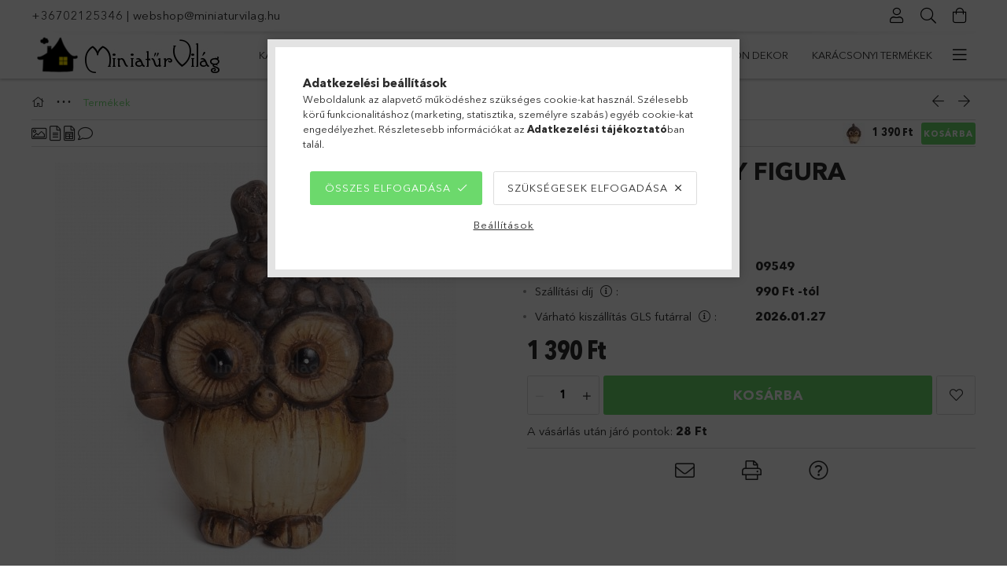

--- FILE ---
content_type: text/html; charset=UTF-8
request_url: https://www.miniaturvilag.hu/spd/09549/Keramia-Bagoly-Figura
body_size: 28557
content:
<!DOCTYPE html>
<html lang="hu">
<head>
    <meta charset="utf-8">
<meta name="description" content="Kerámia Bagoly Figura, Kerámia Bagoly Figura Méret: 7 cm széles, 9 cm magas., MiniatűrVilág Webáruház">
<meta name="robots" content="index, follow">
<meta http-equiv="X-UA-Compatible" content="IE=Edge">
<meta property="og:site_name" content="MiniatűrVilág Webáruház" />
<meta property="og:title" content="Kerámia Bagoly Figura - MiniatűrVilág Webáruház">
<meta property="og:description" content="Kerámia Bagoly Figura, Kerámia Bagoly Figura Méret: 7 cm széles, 9 cm magas., MiniatűrVilág Webáruház">
<meta property="og:type" content="product">
<meta property="og:url" content="https://www.miniaturvilag.hu/spd/09549/Keramia-Bagoly-Figura">
<meta property="og:image" content="https://www.miniaturvilag.hu/img/72433/09549/09549.jpg">
<meta name="google-site-verification" content="K23mjtQK8QsMrTC99am_pbtJmdCifUlzdvIctnFAbCw">
<meta property="fb:admins" content="104789691602201">
<meta name="theme-color" content="#307a2d">
<meta name="msapplication-TileColor" content="#307a2d">
<meta name="mobile-web-app-capable" content="yes">
<meta name="apple-mobile-web-app-capable" content="yes">
<meta name="MobileOptimized" content="320">
<meta name="HandheldFriendly" content="true">

<title>Kerámia Bagoly Figura - MiniatűrVilág Webáruház</title>


<script>
var service_type="shop";
var shop_url_main="https://www.miniaturvilag.hu";
var actual_lang="hu";
var money_len="0";
var money_thousend=" ";
var money_dec=",";
var shop_id=72433;
var unas_design_url="https:"+"/"+"/"+"www.miniaturvilag.hu"+"/"+"!common_design"+"/"+"base"+"/"+"001802"+"/";
var unas_design_code='001802';
var unas_base_design_code='1800';
var unas_design_ver=4;
var unas_design_subver=5;
var unas_shop_url='https://www.miniaturvilag.hu';
var responsive="yes";
var price_nullcut_disable=1;
var config_plus=new Array();
config_plus['product_tooltip']=1;
config_plus['cart_redirect']=1;
config_plus['money_type']='Ft';
config_plus['money_type_display']='Ft';
var lang_text=new Array();

var UNAS = UNAS || {};
UNAS.shop={"base_url":'https://www.miniaturvilag.hu',"domain":'www.miniaturvilag.hu',"username":'miniaturvilag.unas.hu',"id":72433,"lang":'hu',"currency_type":'Ft',"currency_code":'HUF',"currency_rate":'1',"currency_length":0,"base_currency_length":0,"canonical_url":'https://www.miniaturvilag.hu/spd/09549/Keramia-Bagoly-Figura'};
UNAS.design={"code":'001802',"page":'product_details'};
UNAS.api_auth="af5a5f792e73a374dd1eee89ae80ff6a";
UNAS.customer={"email":'',"id":0,"group_id":0,"without_registration":0};
UNAS.shop["category_id"]="646287";
UNAS.shop["sku"]="09549";
UNAS.shop["product_id"]="683689064";
UNAS.shop["only_private_customer_can_purchase"] = false;
 

UNAS.text = {
    "button_overlay_close": `Bezár`,
    "popup_window": `Felugró ablak`,
    "list": `lista`,
    "updating_in_progress": `frissítés folyamatban`,
    "updated": `frissítve`,
    "is_opened": `megnyitva`,
    "is_closed": `bezárva`,
    "deleted": `törölve`,
    "consent_granted": `hozzájárulás megadva`,
    "consent_rejected": `hozzájárulás elutasítva`,
    "field_is_incorrect": `mező hibás`,
    "error_title": `Hiba!`,
    "product_variants": `termék változatok`,
    "product_added_to_cart": `A termék a kosárba került`,
    "product_added_to_cart_with_qty_problem": `A termékből csak [qty_added_to_cart] [qty_unit] került kosárba`,
    "product_removed_from_cart": `A termék törölve a kosárból`,
    "reg_title_name": `Név`,
    "reg_title_company_name": `Cégnév`,
    "number_of_items_in_cart": `Kosárban lévő tételek száma`,
    "cart_is_empty": `A kosár üres`,
    "cart_updated": `A kosár frissült`
};



UNAS.text["delete_from_favourites"]= `Törlés a kedvencek közül`;
UNAS.text["add_to_favourites"]= `Kedvencekhez`;






window.lazySizesConfig=window.lazySizesConfig || {};
window.lazySizesConfig.loadMode=1;
window.lazySizesConfig.loadHidden=false;

window.dataLayer = window.dataLayer || [];
function gtag(){dataLayer.push(arguments)};
gtag('js', new Date());
</script>

<script src="https://www.miniaturvilag.hu/!common_packages/jquery/jquery-3.2.1.js?mod_time=1690980617"></script>
<script src="https://www.miniaturvilag.hu/!common_packages/jquery/plugins/migrate/migrate.js?mod_time=1690980618"></script>
<script src="https://www.miniaturvilag.hu/!common_packages/jquery/plugins/tippy/popper-2.4.4.min.js?mod_time=1690980618"></script>
<script src="https://www.miniaturvilag.hu/!common_packages/jquery/plugins/tippy/tippy-bundle.umd.min.js?mod_time=1690980618"></script>
<script src="https://www.miniaturvilag.hu/!common_packages/jquery/plugins/autocomplete/autocomplete.js?mod_time=1751445028"></script>
<script src="https://www.miniaturvilag.hu/!common_packages/jquery/plugins/tools/overlay/overlay.js?mod_time=1759904162"></script>
<script src="https://www.miniaturvilag.hu/!common_packages/jquery/plugins/tools/toolbox/toolbox.expose.js?mod_time=1725517055"></script>
<script src="https://www.miniaturvilag.hu/!common_packages/jquery/plugins/lazysizes/lazysizes.min.js?mod_time=1690980618"></script>
<script src="https://www.miniaturvilag.hu/!common_packages/jquery/plugins/lazysizes/plugins/bgset/ls.bgset.min.js?mod_time=1753261540"></script>
<script src="https://www.miniaturvilag.hu/!common_packages/jquery/own/shop_common/exploded/common.js?mod_time=1764831094"></script>
<script src="https://www.miniaturvilag.hu/!common_packages/jquery/own/shop_common/exploded/common_overlay.js?mod_time=1759904162"></script>
<script src="https://www.miniaturvilag.hu/!common_packages/jquery/own/shop_common/exploded/common_shop_popup.js?mod_time=1759904162"></script>
<script src="https://www.miniaturvilag.hu/!common_packages/jquery/own/shop_common/exploded/page_product_details.js?mod_time=1751445028"></script>
<script src="https://www.miniaturvilag.hu/!common_packages/jquery/own/shop_common/exploded/function_favourites.js?mod_time=1725525526"></script>
<script src="https://www.miniaturvilag.hu/!common_packages/jquery/own/shop_common/exploded/function_recommend.js?mod_time=1751445028"></script>
<script src="https://www.miniaturvilag.hu/!common_packages/jquery/own/shop_common/exploded/function_product_print.js?mod_time=1725525526"></script>
<script src="https://www.miniaturvilag.hu/!common_packages/jquery/plugins/hoverintent/hoverintent.js?mod_time=1690980618"></script>
<script src="https://www.miniaturvilag.hu/!common_packages/jquery/own/shop_tooltip/shop_tooltip.js?mod_time=1759904162"></script>
<script src="https://www.miniaturvilag.hu/!common_packages/jquery/plugins/responsive_menu/responsive_menu-unas.js?mod_time=1690980618"></script>
<script src="https://www.miniaturvilag.hu/!common_packages/jquery/plugins/slick/slick.min.js?mod_time=1690980618"></script>
<script src="https://www.miniaturvilag.hu/!common_design/base/001800/main.js?mod_time=1752056245"></script>
<script src="https://www.miniaturvilag.hu/!common_packages/jquery/plugins/photoswipe/photoswipe.min.js?mod_time=1690980618"></script>
<script src="https://www.miniaturvilag.hu/!common_packages/jquery/plugins/photoswipe/photoswipe-ui-default.min.js?mod_time=1690980618"></script>

<link href="https://www.miniaturvilag.hu/temp/shop_72433_8d25405c50c29a5cf83c2435ce574ea7.css?mod_time=1769260656" rel="stylesheet" type="text/css">

<link href="https://www.miniaturvilag.hu/spd/09549/Keramia-Bagoly-Figura" rel="canonical">
<link rel="apple-touch-icon" href="https://www.miniaturvilag.hu/shop_ordered/72433/pic/apple-icon-72x72.png" sizes="72x72">
<link rel="apple-touch-icon" href="https://www.miniaturvilag.hu/shop_ordered/72433/pic/apple-icon-114x114.png" sizes="114x114">
<link rel="apple-touch-icon" href="https://www.miniaturvilag.hu/shop_ordered/72433/pic/apple-icon-152x152.png" sizes="152x152">
<link rel="apple-touch-icon" href="https://www.miniaturvilag.hu/shop_ordered/72433/pic/apple-icon-180x180.png" sizes="180x180">
<link rel="apple-touch-icon" href="https://www.miniaturvilag.hu/shop_ordered/72433/pic/apple-icon-precomposed.png">
<link id="favicon-16x16" rel="icon" type="image/png" href="https://www.miniaturvilag.hu/shop_ordered/72433/pic/favicon-16x16.png" sizes="16x16">
<link id="favicon-32x32" rel="icon" type="image/png" href="https://www.miniaturvilag.hu/shop_ordered/72433/pic/favicon-32x32.png" sizes="32x32">
<link id="favicon-96x96" rel="icon" type="image/png" href="https://www.miniaturvilag.hu/shop_ordered/72433/pic/favicon-96x96.png" sizes="96x96">
<link id="favicon-192x192" rel="icon" type="image/png" href="https://www.miniaturvilag.hu/shop_ordered/72433/pic/android-icon-192x192.png" sizes="192x192">
<script>
        var google_consent=1;
    
        gtag('consent', 'default', {
           'ad_storage': 'denied',
           'ad_user_data': 'denied',
           'ad_personalization': 'denied',
           'analytics_storage': 'denied',
           'functionality_storage': 'denied',
           'personalization_storage': 'denied',
           'security_storage': 'granted'
        });

    
        gtag('consent', 'update', {
           'ad_storage': 'denied',
           'ad_user_data': 'denied',
           'ad_personalization': 'denied',
           'analytics_storage': 'denied',
           'functionality_storage': 'denied',
           'personalization_storage': 'denied',
           'security_storage': 'granted'
        });

        </script>
    <script async src="https://www.googletagmanager.com/gtag/js?id=G-WT6TCCE5S6"></script>    <script>
    gtag('config', 'G-WT6TCCE5S6');

        </script>
        <script>
    var google_analytics=1;

                gtag('event', 'view_item', {
              "currency": "HUF",
              "value": '1390',
              "items": [
                  {
                      "item_id": "09549",
                      "item_name": "Kerámia Bagoly Figura",
                      "item_category": "Termékek",
                      "price": '1390'
                  }
              ],
              'non_interaction': true
            });
               </script>
           <script>
        gtag('config', 'AW-434158142');
                </script>
            <script>
        var google_ads=1;

                gtag('event','remarketing', {
            'ecomm_pagetype': 'product',
            'ecomm_prodid': ["09549"],
            'ecomm_totalvalue': 1390        });
            </script>
        <!-- Google Tag Manager -->
    <script>(function(w,d,s,l,i){w[l]=w[l]||[];w[l].push({'gtm.start':
            new Date().getTime(),event:'gtm.js'});var f=d.getElementsByTagName(s)[0],
            j=d.createElement(s),dl=l!='dataLayer'?'&l='+l:'';j.async=true;j.src=
            'https://www.googletagmanager.com/gtm.js?id='+i+dl;f.parentNode.insertBefore(j,f);
        })(window,document,'script','dataLayer','GTM-5LTP55F');</script>
    <!-- End Google Tag Manager -->

    
    <script>
    var facebook_pixel=1;
    /* <![CDATA[ */
        !function(f,b,e,v,n,t,s){if(f.fbq)return;n=f.fbq=function(){n.callMethod?
            n.callMethod.apply(n,arguments):n.queue.push(arguments)};if(!f._fbq)f._fbq=n;
            n.push=n;n.loaded=!0;n.version='2.0';n.queue=[];t=b.createElement(e);t.async=!0;
            t.src=v;s=b.getElementsByTagName(e)[0];s.parentNode.insertBefore(t,s)}(window,
                document,'script','//connect.facebook.net/en_US/fbevents.js');

        fbq('init', '982788772526297');
                fbq('track', 'PageView', {}, {eventID:'PageView.aXUGxnJpnk9YTGkcKpbGlAAAAAQ'});
        
        fbq('track', 'ViewContent', {
            content_name: 'Kerámia Bagoly Figura',
            content_category: 'Termékek',
            content_ids: ['09549'],
            contents: [{'id': '09549', 'quantity': '1'}],
            content_type: 'product',
            value: 1390,
            currency: 'HUF'
        }, {eventID:'ViewContent.aXUGxnJpnk9YTGkcKpbGlAAAAAQ'});

        
        $(document).ready(function() {
            $(document).on("addToCart", function(event, product_array){
                facebook_event('AddToCart',{
					content_name: product_array.name,
					content_category: product_array.category,
					content_ids: [product_array.sku],
					contents: [{'id': product_array.sku, 'quantity': product_array.qty}],
					content_type: 'product',
					value: product_array.price,
					currency: 'HUF'
				}, {eventID:'AddToCart.' + product_array.event_id});
            });

            $(document).on("addToFavourites", function(event, product_array){
                facebook_event('AddToWishlist', {
                    content_ids: [product_array.sku],
                    content_type: 'product'
                }, {eventID:'AddToFavourites.' + product_array.event_id});
            });
        });

    /* ]]> */
    </script>


<script src="https://www.onlinepenztarca.hu/js/onlinepenztarcajs.js?btr=AjcFu-BGBoh-hHoAn-adpzb" async></script>


    <meta content="width=device-width, initial-scale=1.0" name="viewport">
	<link rel="preload" href="https://www.miniaturvilag.hu/!common_design/own/fonts/1800/customicons/custom-icons.woff2" as="font" type="font/woff2" crossorigin>
	<link rel="preload" href="https://www.miniaturvilag.hu/!common_design/own/fonts/1800/customicons/custom-icons.woff" as="font" type="font/woff" crossorigin>
	<link rel="preload" href="https://www.miniaturvilag.hu/!common_design/own/fonts/avenirnext/AvenirNextCyr-Bold.woff2" as="font" type="font/woff2" crossorigin>
	<link rel="preload" href="https://www.miniaturvilag.hu/!common_design/own/fonts/avenirnext/AvenirNextCyr-Regular.woff2" as="font" type="font/woff2" crossorigin>
	<link rel="preload" href="https://www.miniaturvilag.hu/!common_design/own/fonts/avenirnext/AvenirNextLTPro-BoldCn.woff2" as="font" type="font/woff2" crossorigin>
	<link rel="preload" href="https://www.miniaturvilag.hu/!common_design/own/fonts/avenirnext/AvenirNextLTPro-Cn.woff2" as="font" type="font/woff2" crossorigin>

    
    

    
    
    


            <style>
                                    .banner_start_big-wrapper:not(.inited) > .slider-pro {position:absolute;top:0;left:50%;transform:translateX(-50%);}
                .banner_start_big-wrapper:not(.inited) {padding-top: calc(31.25% + 40px);}
                 @media (max-width: 991.98px){ .banner_start_big-wrapper:not(.inited) { padding-top: calc(31.25% + 40px);}}                  @media (max-width: 767.98px){ .banner_start_big-wrapper:not(.inited) { padding-top: calc(78.125% + 40px);}}                  @media (max-width: 575.98px){ .banner_start_big-wrapper:not(.inited) { padding-top: calc(58.59375% + 40px);}}                 @media (min-width: 1921px){ .banner_start_big-wrapper:not(.inited) > .slider-pro { position: static;transform:none;top:unset;left:unset; } .banner_start_big-wrapper:not(.inited) { padding-top:0;} }
                            </style>
    
    
    
    
    
    
    
    
    
    
    
    
    
    
</head>

<body class='design_ver4 design_subver1 design_subver2 design_subver3 design_subver4 design_subver5' id="ud_shop_artdet">
    <!-- Google Tag Manager (noscript) -->
    <noscript><iframe src="https://www.googletagmanager.com/ns.html?id=GTM-5LTP55F"
                      height="0" width="0" style="display:none;visibility:hidden"></iframe></noscript>
    <!-- End Google Tag Manager (noscript) -->
        <div id="fb-root"></div>
    <script>
        window.fbAsyncInit = function() {
            FB.init({
                xfbml            : true,
                version          : 'v22.0'
            });
        };
    </script>
    <script async defer crossorigin="anonymous" src="https://connect.facebook.net/hu_HU/sdk.js"></script>
    <div id="image_to_cart" style="display:none; position:absolute; z-index:100000;"></div>
<div class="overlay_common overlay_warning" id="overlay_cart_add"></div>
<script>$(document).ready(function(){ overlay_init("cart_add",{"onBeforeLoad":false}); });</script>
<div id="overlay_login_outer"></div>	
	<script>
	$(document).ready(function(){
	    var login_redir_init="";

		$("#overlay_login_outer").overlay({
			onBeforeLoad: function() {
                var login_redir_temp=login_redir_init;
                if (login_redir_act!="") {
                    login_redir_temp=login_redir_act;
                    login_redir_act="";
                }

									$.ajax({
						type: "GET",
						async: true,
						url: "https://www.miniaturvilag.hu/shop_ajax/ajax_popup_login.php",
						data: {
							shop_id:"72433",
							lang_master:"hu",
                            login_redir:login_redir_temp,
							explicit:"ok",
							get_ajax:"1"
						},
						success: function(data){
							$("#overlay_login_outer").html(data);
							if (unas_design_ver >= 5) $("#overlay_login_outer").modal('show');
							$('#overlay_login1 input[name=shop_pass_login]').keypress(function(e) {
								var code = e.keyCode ? e.keyCode : e.which;
								if(code.toString() == 13) {		
									document.form_login_overlay.submit();		
								}	
							});	
						}
					});
								},
			top: 50,
			mask: {
	color: "#000000",
	loadSpeed: 200,
	maskId: "exposeMaskOverlay",
	opacity: 0.7
},
			closeOnClick: (config_plus['overlay_close_on_click_forced'] === 1),
			onClose: function(event, overlayIndex) {
				$("#login_redir").val("");
			},
			load: false
		});
		
			});
	function overlay_login() {
		$(document).ready(function(){
			$("#overlay_login_outer").overlay().load();
		});
	}
	function overlay_login_remind() {
        if (unas_design_ver >= 5) {
            $("#overlay_remind").overlay().load();
        } else {
            $(document).ready(function () {
                $("#overlay_login_outer").overlay().close();
                setTimeout('$("#overlay_remind").overlay().load();', 250);
            });
        }
	}

    var login_redir_act="";
    function overlay_login_redir(redir) {
        login_redir_act=redir;
        $("#overlay_login_outer").overlay().load();
    }
	</script>  
	<div class="overlay_common overlay_info" id="overlay_remind"></div>
<script>$(document).ready(function(){ overlay_init("remind",[]); });</script>

	<script>
    	function overlay_login_error_remind() {
		$(document).ready(function(){
			load_login=0;
			$("#overlay_error").overlay().close();
			setTimeout('$("#overlay_remind").overlay().load();', 250);	
		});
	}
	</script>  
	<div class="overlay_common overlay_info" id="overlay_newsletter"></div>
<script>$(document).ready(function(){ overlay_init("newsletter",[]); });</script>

<script>
function overlay_newsletter() {
    $(document).ready(function(){
        $("#overlay_newsletter").overlay().load();
    });
}
</script>
<div class="overlay_common overlay_error" id="overlay_script"></div>
<script>$(document).ready(function(){ overlay_init("script",[]); });</script>
<style> .grecaptcha-badge { display: none !important; } </style>     <script>
    $(document).ready(function() {
        $.ajax({
            type: "GET",
            url: "https://www.miniaturvilag.hu/shop_ajax/ajax_stat.php",
            data: {master_shop_id:"72433",get_ajax:"1"}
        });
    });
    </script>
    

<div id="container" class="page_shop_artdet_09549 w-100 overflow-hidden layout--product-details">

    <header class="header bg-white js-header">
        <div class="container">
            <div class="header__inner d-flex d-lg-block align-items-center flex-wrap">
                <div class="header-top-mobile d-lg-none w-100 position-relative">
                    


    <div class="js-element header_banner py-2 text-center font-s" data-element-name="header_banner">
                    <p><a href="tel:+36702125346">+36702125346</a> | <a href="mailto:webshop@miniaturvilag.hu">webshop@miniaturvilag.hu</a><span style="color: #ff6600; font-family: helvetica, arial, sans-serif;"><strong></strong></span></p>
            </div>

                </div>
                <div class="header-top order-2 order-lg-0 ml-auto ml-lg-0 py-2 py-lg-0">
                    <div class="header-top__inner d-flex align-items-center position-relative">
                        <div class="header-top__left-side order-1 d-none d-lg-block">
                            


    <div class="js-element header_banner " data-element-name="header_banner">
                    <p><a href="tel:+36702125346">+36702125346</a> | <a href="mailto:webshop@miniaturvilag.hu">webshop@miniaturvilag.hu</a><span style="color: #ff6600; font-family: helvetica, arial, sans-serif;"><strong></strong></span></p>
            </div>

                        </div>
                        <div class="header-top__right-side d-flex order-2 position-relative ml-auto">
                            <div class="cat-box--mobile js-dropdown-container">
                                <button class="cat-box__btn cat-box__btn--mobile js-dropdown--btn dropdown--btn d-lg-none" aria-label="Kategóriák">
                                    <span class="cat-box__btn-icon icon--hamburger"></span>
                                </button>
                                <div class="dropdown--content dropdown--content-r js-dropdown--content p-0">
                                    <div class="cat-box--mobile d-block h-100">
                                        <div id="responsive_cat_menu"><div id="responsive_cat_menu_content"><script>var responsive_menu='$(\'#responsive_cat_menu ul\').responsive_menu({ajax_type: "GET",ajax_param_str: "cat_key|aktcat",ajax_url: "https://www.miniaturvilag.hu/shop_ajax/ajax_box_cat.php",ajax_data: "master_shop_id=72433&lang_master=hu&get_ajax=1&type=responsive_call&box_var_name=shop_cat&box_var_already=no&box_var_responsive=yes&box_var_section=content&box_var_highlight=yes&box_var_type=normal&box_var_multilevel_id=responsive_cat_menu",menu_id: "responsive_cat_menu"});'; </script><div class="responsive_menu"><div class="responsive_menu_nav"><div class="responsive_menu_navtop"><div class="responsive_menu_back "></div><div class="responsive_menu_title ">&nbsp;</div><div class="responsive_menu_close "></div></div><div class="responsive_menu_navbottom"></div></div><div class="responsive_menu_content"><ul style="display:none;"><li><div class="next_level_arrow"></div><span class="ajax_param">520740|646287</span><a href="https://www.miniaturvilag.hu/karacsonyifalu" class="text_small has_child resp_clickable" onclick="return false;">Karácsonyi falu</a></li><li><div class="next_level_arrow"></div><span class="ajax_param">483701|646287</span><a href="https://www.miniaturvilag.hu/szezonalis" class="text_small has_child resp_clickable" onclick="return false;">Szezonális</a></li><li><div class="next_level_arrow"></div><span class="ajax_param">777745|646287</span><a href="https://www.miniaturvilag.hu/tunderkert_kellekek" class="text_small has_child resp_clickable" onclick="return false;">Tündérkert</a></li><li><div class="next_level_arrow"></div><span class="ajax_param">562402|646287</span><a href="https://www.miniaturvilag.hu/nagymeretufigurak" class="text_small has_child resp_clickable" onclick="return false;">Figurák</a></li><li><div class="next_level_arrow"></div><span class="ajax_param">491911|646287</span><a href="https://www.miniaturvilag.hu/sct/491911/Kiegeszitok" class="text_small has_child resp_clickable" onclick="return false;">Kiegészítők</a></li><li><div class="next_level_arrow"></div><span class="ajax_param">310274|646287</span><a href="https://www.miniaturvilag.hu/Otthon-dekor" class="text_small has_child resp_clickable" onclick="return false;">Otthon dekor</a></li><li class="responsive_menu_item_page"><div class="next_level_arrow"></div><span class="ajax_param">9999999526916|0</span><a href="https://www.miniaturvilag.hu/karacsonyi-termekek" class="text_small responsive_menu_page has_child resp_clickable" onclick="return false;" target="_top">Karácsonyi termékek</a></li><li class="responsive_menu_item_page"><span class="ajax_param">9999999374683|0</span><a href="https://www.miniaturvilag.hu/Halloween" class="text_small responsive_menu_page resp_clickable" onclick="return false;" target="_top">Halloween figurák</a></li></ul></div></div></div></div>
                                    </div>
                                </div>
                            </div>
                            <div class="lang-and-cur-col js-lang-and-cur js-dropdown-container">
                                <button class="lang-and-cur__btn js-dropdown--btn dropdown--btn" aria-label="Nyelv váltás Pénznem váltás">
                                    <span class="lang-and-cur__btn-icon icon--globe"></span>
                                </button>
                                <div class="lang-and-cur__dropdown dropdown--content dropdown--content-r js-dropdown--content">
                                    <div class="lang-and-cur__btn-close d-lg-none dropdown--btn-close js-dropdown--btn-close"></div>
                                    <div class="lang">
                                        <div class="lang__content"></div>
                                    </div>
                                    <div class="line-separator mt-2 d-none"></div>
                                    <div class="currency">
                                        <div class="currency__content"></div>
                                    </div>
                                </div>
                            </div>
                                <div class="profile-col js-dropdown-container">
        <button class="profile__btn js-profile-btn js-dropdown--btn dropdown--btn" id="profile__btn" data-orders="https://www.miniaturvilag.hu/shop_order_track.php" aria-label="Profil">
            <span class="profile__btn-icon icon--head"></span>
        </button>
                    <div class="profile__dropdown dropdown--content dropdown--content-r js-dropdown--content d-xl-block">
                <div class="profile__btn-close icon--close btn btn--square btn-link d-lg-none dropdown--btn-close js-dropdown--btn-close"></div>
                <div class="login-box__loggedout-container">
                    <form name="form_login" action="https://www.miniaturvilag.hu/shop_logincheck.php" method="post"><input name="file_back" type="hidden" value="/spd/09549/Keramia-Bagoly-Figura"><input type="hidden" name="login_redir" value="" id="login_redir">
                        <div class="login-box__form-inner">
                            <div class="login-box__input-field form-label-group">
                                <input name="shop_user_login" id="shop_user_login" aria-label="Email" placeholder='Email' type="email" autocomplete="email"                                       maxlength="100" class="form-control mb-1" spellcheck="false" autocapitalize="off" required
                                >
                                <label for="shop_user_login">Email</label>
                            </div>
                            <div class="login-box__input-field form-label-group">
                                <input name="shop_pass_login" id="shop_pass_login" aria-label="Jelszó" placeholder="Jelszó"
                                       type="password" maxlength="100" class="form-control mb-1"
                                       spellcheck="false" autocomplete="current-password" autocapitalize="off" required
                                >
                                <label for="shop_pass_login">Jelszó</label>
                            </div>
                            <button class="btn btn-primary btn-block">Belép</button>
                        </div>
                        <div class="btn-wrap">
                            <button type="button" class="login-box__remind-btn btn btn-link px-0 py-1 text-primary" onclick="overlay_login_remind()">Elfelejtettem a jelszavamat</button>
                        </div>
                    </form>

                    <div class="line-separator"></div>

                    <div class="login-box__other-buttons">
                        <div class="btn-wrap">
                            <a class="login-box__reg-btn btn btn-link py-2 pl-4" href="https://www.miniaturvilag.hu/shop_reg.php?no_reg=0">Regisztráció</a>
                        </div>
                                                                        <div class="google-login-wrap position-relative">
                            <div class="google-login-btn btn btn-link text-left py-2 pl-4 position-absolute w-100">Google</div>
                            <iframe class="google_login btn btn-link btn-block mr-2 position-absolute" src="https://cluster4.unas.hu/shop_google_login.php?url=https%3A%2F%2Fwww.miniaturvilag.hu&text=Bel%C3%A9p%C3%A9s+Google+fi%C3%B3kkal&type=&align=center&design=%2Fbase%2F001802%2F" title="Google"></iframe>
                        </div>
                                            </div>
                </div>
            </div>
            </div>

                            <div class="search-col js-dropdown-container browser-is-chrome">
    <button class="search__btn js-search-btn js-dropdown--btn dropdown--btn" id="search__btn" aria-label="Keresés">
        <span class="search__btn-icon icon--search"></span>
    </button>
    <div class="search__dropdown dropdown--content js-dropdown--content dropdown--content-r d-xl-block">
        <div class="search__btn-close icon--close btn btn--square btn-link d-lg-none dropdown--btn-close js-dropdown--btn-close"></div>
        <div id="box_search_content" class="position-relative">
            <form name="form_include_search" id="form_include_search" action="https://www.miniaturvilag.hu/shop_search.php" method="get">
            <div class="input-group form-label-group mb-0">
                <input data-stay-visible-breakpoint="992" name="search" id="box_search_input" value="" pattern=".{3,100}"
                       placeholder="Keresés" title="Hosszabb kereső kifejezést írjon be!" type="text" maxlength="100" class="ac_input form-control js-search-input"
                       autocomplete="off" required                >
                <label for="box_search_input">Keresés</label>
                <div class="search-box__search-btn-outer input-group-append" title="Keresés">
                    <button class='search-btn btn btn-primary rounded border-primary text-center icon--search' aria-label="Keresés"></button>
                </div>
                <div class="search__loading">
                    <div class="loading-spinner--small"></div>
                </div>
            </div>
            <div class="search-box__mask"></div>
            </form>
            <div class="ac_results"></div>
        </div>
    </div>
</div>

                                                        <div class="cart-box-col flex-y-center">
                                <div class='cart-box flex-y-center js-dropdown-container'>
                                    <button class="cart-box__btn js-dropdown--btn dropdown--btn" aria-label="Kosár megtekintése">
                                        <span class="cart-box__btn-icon icon--cart">
                                                         <div id='box_cart_content' class='cart-box'>                    </div>    
                                        </span>
                                    </button>

                                    <div class="dropdown--content dropdown--content-r js-dropdown--content cart-box__dropdown js-cart-box__dropdown bg-white drop-shadow p-lg-4">
                                        <div class="cart-box__btn-close d-lg-none dropdown--btn-close js-dropdown--btn-close"></div>
                                        <div id="box_cart_content2" class="h-100">
                                            <div class="loading-spinner-wrapper text-center">
                                                <div class="loading-spinner--small" style="width:30px;height:30px;vertical-align:middle;"></div>
                                            </div>
                                            <script>
                                                $(document).ready(function(){
                                                    $('.cart-box__btn').click(function(){
                                                        let $this_btn = $(this);
                                                        const $box_cart_2 = $("#box_cart_content2");

                                                        if (!$this_btn.hasClass('ajax-loading') && !$this_btn.hasClass('is-loaded')) {
                                                            $.ajax({
                                                                type: "GET",
                                                                async: true,
                                                                url: "https://www.miniaturvilag.hu/shop_ajax/ajax_box_cart.php?get_ajax=1&lang_master=hu&cart_num=2",
                                                                beforeSend:function(){
                                                                    $this_btn.addClass('ajax-loading');
                                                                    $box_cart_2.addClass('ajax-loading');
                                                                },
                                                                success: function (data) {
                                                                    $box_cart_2.html(data).removeClass('ajax-loading').addClass("is-loaded");
                                                                    $this_btn.removeClass('ajax-loading').addClass("is-loaded is-active");
                                                                }
                                                            });
                                                        }
                                                    });
                                                });
                                            </script>
                                            
                                        </div>
                                        <div class="loading-spinner"></div>
                                    </div>
                                </div>
                            </div>
                                                    </div>
                    </div>
                </div>
                <div class="header-bottom py-2 position-relative">
                    <div class="d-flex no-gutters align-items-center position-relative">
                        <div class="col-auto header-bottom__left-side">
                            



<div id="header_logo_img" class="js-element logo" data-element-name="header_logo">
                        <a href="https://www.miniaturvilag.hu/">            <picture>
                                <source width="250" height="50" media="(max-width: 575.98px)"
                         srcset="https://www.miniaturvilag.hu/!common_design/custom/miniaturvilag.unas.hu/element/layout_hu_header_logo-200x50_1_default.jpg?time=1611255181 1x"
                >
                                                <source width="250" height="50" media="(max-width: 767.98px)"
                         srcset="https://www.miniaturvilag.hu/!common_design/custom/miniaturvilag.unas.hu/element/layout_hu_header_logo-200x50_1_default.jpg?time=1611255181 1x"
                >
                                                <source width="250" height="50" media="(max-width: 991.98px)"
                        srcset="https://www.miniaturvilag.hu/!common_design/custom/miniaturvilag.unas.hu/element/layout_hu_header_logo-200x50_1_default.jpg?time=1611255181 1x"
                >
                                <source media="(min-width: 992px)"
                        srcset="https://www.miniaturvilag.hu/!common_design/custom/miniaturvilag.unas.hu/element/layout_hu_header_logo-200x50_1_default.jpg?time=1611255181 1x">
                <img width="250" height="50" class="element__img" src="https://www.miniaturvilag.hu/!common_design/custom/miniaturvilag.unas.hu/element/layout_hu_header_logo-200x50_1_default.jpg?time=1611255181"
                     srcset="https://www.miniaturvilag.hu/!common_design/custom/miniaturvilag.unas.hu/element/layout_hu_header_logo-200x50_1_default.jpg?time=1611255181 1x"
                     alt="MiniatűrVilág Webáruház"
                >
            </picture>
            </a>            </div>

                        </div>
                        <div class="col header-bottom__right-side">
                            <div class="header-menus--desktop d-flex align-items-center no-gutters">
                                <div class="col position-static">
                                    <ul class='header-menus d-flex justify-content-end'>
                                            <li class='cat-menu has-child js-cat-menu-520740' data-level="0" data-id="520740">
		<a class='cat-menu__name' href='https://www.miniaturvilag.hu/karacsonyifalu' >
			Karácsonyi falu
		</a>
                    <div class="cat-menu__dropdown ">
				<ul class="cat-menus-level-1 row gutters-5">
					



    <li class="cat-menu mb-5 js-cat-menu-767468" data-level="1" data-id="767468">
                <a href="https://www.miniaturvilag.hu/spl/767468/Karacsonyi-varos-figurak" title="Karácsonyi város figurák" >
            <div class="cat-menu__img-wrapper mb-2">
                <div class="cat-menu__img-wrapper-inner position-relative">
                    <img class="cat-menu__img lazyload product-img" src="https://www.miniaturvilag.hu/main_pic/space.gif"
                         data-src="https://www.miniaturvilag.hu/img/72433/catpic_767468/185x132/767468.jpg?time=1635772173" data-srcset="https://www.miniaturvilag.hu/img/72433/catpic_767468/370x264/767468.jpg?time=1635772173 2x" alt="Karácsonyi város figurák" title="Karácsonyi város figurák">
                    <div class="loading-spinner"></div>
                </div>
            </div>
        </a>
        <a class="cat-menu__name line-clamp--2-12" href="https://www.miniaturvilag.hu/spl/767468/Karacsonyi-varos-figurak" >
            Karácsonyi város figurák
        </a>
            </li>
    <li class="cat-menu mb-5 js-cat-menu-335703" data-level="1" data-id="335703">
                <a href="https://www.miniaturvilag.hu/karacsonyifalufigurak" title="Egyéb kiegészítők, figurák" >
            <div class="cat-menu__img-wrapper mb-2">
                <div class="cat-menu__img-wrapper-inner position-relative">
                    <img class="cat-menu__img lazyload product-img" src="https://www.miniaturvilag.hu/main_pic/space.gif"
                         data-src="https://www.miniaturvilag.hu/img/72433/catpic_335703/185x132/335703.jpg?time=1635772264" data-srcset="https://www.miniaturvilag.hu/img/72433/catpic_335703/370x264/335703.jpg?time=1635772264 2x" alt="Egyéb kiegészítők, figurák" title="Egyéb kiegészítők, figurák">
                    <div class="loading-spinner"></div>
                </div>
            </div>
        </a>
        <a class="cat-menu__name line-clamp--2-12" href="https://www.miniaturvilag.hu/karacsonyifalufigurak" >
            Egyéb kiegészítők, figurák
        </a>
            </li>
    <li class="cat-menu mb-5 js-cat-menu-897226" data-level="1" data-id="897226">
                <a href="https://www.miniaturvilag.hu/jelenet_diorama" title="Jelenetek, Diorámák, Házikók" >
            <div class="cat-menu__img-wrapper mb-2">
                <div class="cat-menu__img-wrapper-inner position-relative">
                    <img class="cat-menu__img lazyload product-img" src="https://www.miniaturvilag.hu/main_pic/space.gif"
                         data-src="https://www.miniaturvilag.hu/img/72433/catpic_897226/185x132/897226.jpg?time=1613912808" alt="Jelenetek, Diorámák, Házikók" title="Jelenetek, Diorámák, Házikók">
                    <div class="loading-spinner"></div>
                </div>
            </div>
        </a>
        <a class="cat-menu__name line-clamp--2-12" href="https://www.miniaturvilag.hu/jelenet_diorama" >
            Jelenetek, Diorámák, Házikók
        </a>
            </li>
    <li class="cat-menu mb-5 js-cat-menu-266635" data-level="1" data-id="266635">
                <a href="https://www.miniaturvilag.hu/kandelaber" title="Kandeláber" >
            <div class="cat-menu__img-wrapper mb-2">
                <div class="cat-menu__img-wrapper-inner position-relative">
                    <img class="cat-menu__img lazyload product-img" src="https://www.miniaturvilag.hu/main_pic/space.gif"
                         data-src="https://www.miniaturvilag.hu/img/72433/catpic_266635/185x132/266635.jpg?time=1631967579" data-srcset="https://www.miniaturvilag.hu/img/72433/catpic_266635/370x264/266635.jpg?time=1631967579 2x" alt="Kandeláber" title="Kandeláber">
                    <div class="loading-spinner"></div>
                </div>
            </div>
        </a>
        <a class="cat-menu__name line-clamp--2-12" href="https://www.miniaturvilag.hu/kandelaber" >
            Kandeláber
        </a>
            </li>
    <li class="cat-menu mb-5 js-cat-menu-660817" data-level="1" data-id="660817">
                <a href="https://www.miniaturvilag.hu/spl/660817/Betlehemek-szentek" title="Betlehemek, szentek" >
            <div class="cat-menu__img-wrapper mb-2">
                <div class="cat-menu__img-wrapper-inner position-relative">
                    <img class="cat-menu__img lazyload product-img" src="https://www.miniaturvilag.hu/main_pic/space.gif"
                         data-src="https://www.miniaturvilag.hu/img/72433/catpic_660817/185x132/660817.jpg?time=1613342790" data-srcset="https://www.miniaturvilag.hu/img/72433/catpic_660817/370x264/660817.jpg?time=1613342790 2x" alt="Betlehemek, szentek" title="Betlehemek, szentek">
                    <div class="loading-spinner"></div>
                </div>
            </div>
        </a>
        <a class="cat-menu__name line-clamp--2-12" href="https://www.miniaturvilag.hu/spl/660817/Betlehemek-szentek" >
            Betlehemek, szentek
        </a>
            </li>
    <li class="cat-menu mb-5 js-cat-menu-229065" data-level="1" data-id="229065">
                <a href="https://www.miniaturvilag.hu/mufenyo" title="Fenyők, fák, bokrok" >
            <div class="cat-menu__img-wrapper mb-2">
                <div class="cat-menu__img-wrapper-inner position-relative">
                    <img class="cat-menu__img lazyload product-img" src="https://www.miniaturvilag.hu/main_pic/space.gif"
                         data-src="https://www.miniaturvilag.hu/img/72433/catpic_229065/185x132/229065.jpg?time=1613342806" data-srcset="https://www.miniaturvilag.hu/img/72433/catpic_229065/370x264/229065.jpg?time=1613342806 2x" alt="Fenyők, fák, bokrok" title="Fenyők, fák, bokrok">
                    <div class="loading-spinner"></div>
                </div>
            </div>
        </a>
        <a class="cat-menu__name line-clamp--2-12" href="https://www.miniaturvilag.hu/mufenyo" >
            Fenyők, fák, bokrok
        </a>
            </li>

				</ul>
				            </div>
            </li>
    <li class='cat-menu has-child js-cat-menu-483701' data-level="0" data-id="483701">
		<a class='cat-menu__name' href='https://www.miniaturvilag.hu/szezonalis' >
			Szezonális
		</a>
                    <div class="cat-menu__dropdown ">
				<ul class="cat-menus-level-1 row gutters-5">
					



    <li class="cat-menu mb-5 js-cat-menu-525294" data-level="1" data-id="525294">
                <a href="https://www.miniaturvilag.hu/husvet" title="Húsvét" >
            <div class="cat-menu__img-wrapper mb-2">
                <div class="cat-menu__img-wrapper-inner position-relative">
                    <img class="cat-menu__img lazyload product-img" src="https://www.miniaturvilag.hu/main_pic/space.gif"
                         data-src="https://www.miniaturvilag.hu/img/72433/catpic_525294/185x132/525294.jpg?time=1679347635" data-srcset="https://www.miniaturvilag.hu/img/72433/catpic_525294/370x264/525294.jpg?time=1679347635 2x" alt="Húsvét" title="Húsvét">
                    <div class="loading-spinner"></div>
                </div>
            </div>
        </a>
        <a class="cat-menu__name line-clamp--2-12" href="https://www.miniaturvilag.hu/husvet" >
            Húsvét
        </a>
            </li>
    <li class="cat-menu mb-5 js-cat-menu-630705" data-level="1" data-id="630705">
                <a href="https://www.miniaturvilag.hu/tavasz" title="Tavasz" >
            <div class="cat-menu__img-wrapper mb-2">
                <div class="cat-menu__img-wrapper-inner position-relative">
                    <img class="cat-menu__img lazyload product-img" src="https://www.miniaturvilag.hu/main_pic/space.gif"
                         data-src="https://www.miniaturvilag.hu/img/72433/catpic_630705/185x132/630705.jpg?time=1679347769" data-srcset="https://www.miniaturvilag.hu/img/72433/catpic_630705/370x264/630705.jpg?time=1679347769 2x" alt="Tavasz" title="Tavasz">
                    <div class="loading-spinner"></div>
                </div>
            </div>
        </a>
        <a class="cat-menu__name line-clamp--2-12" href="https://www.miniaturvilag.hu/tavasz" >
            Tavasz
        </a>
            </li>
    <li class="cat-menu mb-5 js-cat-menu-220059" data-level="1" data-id="220059">
                <a href="https://www.miniaturvilag.hu/spl/220059/Nyar" title="Nyár" >
            <div class="cat-menu__img-wrapper mb-2">
                <div class="cat-menu__img-wrapper-inner position-relative">
                    <img class="cat-menu__img lazyload product-img" src="https://www.miniaturvilag.hu/main_pic/space.gif"
                         data-src="https://www.miniaturvilag.hu/img/72433/catpic_220059/185x132/220059.jpg?time=1679347795" data-srcset="https://www.miniaturvilag.hu/img/72433/catpic_220059/370x264/220059.jpg?time=1679347795 2x" alt="Nyár" title="Nyár">
                    <div class="loading-spinner"></div>
                </div>
            </div>
        </a>
        <a class="cat-menu__name line-clamp--2-12" href="https://www.miniaturvilag.hu/spl/220059/Nyar" >
            Nyár
        </a>
            </li>
    <li class="cat-menu mb-5 js-cat-menu-684809" data-level="1" data-id="684809">
                <a href="https://www.miniaturvilag.hu/karacsony" title="Karácsony" >
            <div class="cat-menu__img-wrapper mb-2">
                <div class="cat-menu__img-wrapper-inner position-relative">
                    <img class="cat-menu__img lazyload product-img" src="https://www.miniaturvilag.hu/main_pic/space.gif"
                         data-src="https://www.miniaturvilag.hu/img/72433/catpic_684809/185x132/684809.jpg?time=1679347825" data-srcset="https://www.miniaturvilag.hu/img/72433/catpic_684809/370x264/684809.jpg?time=1679347825 2x" alt="Karácsony" title="Karácsony">
                    <div class="loading-spinner"></div>
                </div>
            </div>
        </a>
        <a class="cat-menu__name line-clamp--2-12" href="https://www.miniaturvilag.hu/karacsony" >
            Karácsony
        </a>
            </li>
    <li class="cat-menu mb-5 js-cat-menu-783600" data-level="1" data-id="783600">
                <a href="https://www.miniaturvilag.hu/karacsonyifalu?source_cat=783600" title="Karácsonyi falu" >
            <div class="cat-menu__img-wrapper mb-2">
                <div class="cat-menu__img-wrapper-inner position-relative">
                    <img class="cat-menu__img lazyload product-img" src="https://www.miniaturvilag.hu/main_pic/space.gif"
                         data-src="https://www.miniaturvilag.hu/img/72433/catpic_783600/185x132/783600.jpg?time=1733402058" data-srcset="https://www.miniaturvilag.hu/img/72433/catpic_783600/370x264/783600.jpg?time=1733402058 2x" alt="Karácsonyi falu" title="Karácsonyi falu">
                    <div class="loading-spinner"></div>
                </div>
            </div>
        </a>
        <a class="cat-menu__name line-clamp--2-12" href="https://www.miniaturvilag.hu/karacsonyifalu?source_cat=783600" >
            Karácsonyi falu
        </a>
            </li>
    <li class="cat-menu mb-5 js-cat-menu-232881" data-level="1" data-id="232881">
                <a href="https://www.miniaturvilag.hu/Halloween" title="Halloween" >
            <div class="cat-menu__img-wrapper mb-2">
                <div class="cat-menu__img-wrapper-inner position-relative">
                    <img class="cat-menu__img lazyload product-img" src="https://www.miniaturvilag.hu/main_pic/space.gif"
                         data-src="https://www.miniaturvilag.hu/img/72433/catpic_232881/185x132/232881.jpg?time=1695582803" data-srcset="https://www.miniaturvilag.hu/img/72433/catpic_232881/370x264/232881.jpg?time=1695582803 2x" alt="Halloween" title="Halloween">
                    <div class="loading-spinner"></div>
                </div>
            </div>
        </a>
        <a class="cat-menu__name line-clamp--2-12" href="https://www.miniaturvilag.hu/Halloween" >
            Halloween
        </a>
            </li>
    <li class="cat-menu mb-5 js-cat-menu-912203" data-level="1" data-id="912203">
                <a href="https://www.miniaturvilag.hu/osz" title="Ősz" >
            <div class="cat-menu__img-wrapper mb-2">
                <div class="cat-menu__img-wrapper-inner position-relative">
                    <img class="cat-menu__img lazyload product-img" src="https://www.miniaturvilag.hu/main_pic/space.gif"
                         data-src="https://www.miniaturvilag.hu/img/72433/catpic_912203/185x132/912203.jpg?time=1695582823" data-srcset="https://www.miniaturvilag.hu/img/72433/catpic_912203/370x264/912203.jpg?time=1695582823 2x" alt="Ősz" title="Ősz">
                    <div class="loading-spinner"></div>
                </div>
            </div>
        </a>
        <a class="cat-menu__name line-clamp--2-12" href="https://www.miniaturvilag.hu/osz" >
            Ősz
        </a>
            </li>

				</ul>
				            </div>
            </li>
    <li class='cat-menu has-child js-cat-menu-777745' data-level="0" data-id="777745">
		<a class='cat-menu__name' href='https://www.miniaturvilag.hu/tunderkert_kellekek' >
			Tündérkert
		</a>
                    <div class="cat-menu__dropdown ">
				<ul class="cat-menus-level-1 row gutters-5">
					



    <li class="cat-menu mb-5 js-cat-menu-766815" data-level="1" data-id="766815">
                <a href="https://www.miniaturvilag.hu/karacsonyimini" title="Karácsonyi miniatűr" >
            <div class="cat-menu__img-wrapper mb-2">
                <div class="cat-menu__img-wrapper-inner position-relative">
                    <img class="cat-menu__img lazyload product-img" src="https://www.miniaturvilag.hu/main_pic/space.gif"
                         data-src="https://www.miniaturvilag.hu/img/72433/catpic_766815/185x132/766815.jpg?time=1631085256" data-srcset="https://www.miniaturvilag.hu/img/72433/catpic_766815/370x264/766815.jpg?time=1631085256 2x" alt="Karácsonyi miniatűr" title="Karácsonyi miniatűr">
                    <div class="loading-spinner"></div>
                </div>
            </div>
        </a>
        <a class="cat-menu__name line-clamp--2-12" href="https://www.miniaturvilag.hu/karacsonyimini" >
            Karácsonyi miniatűr
        </a>
            </li>
    <li class="cat-menu mb-5 js-cat-menu-494420" data-level="1" data-id="494420">
                <a href="https://www.miniaturvilag.hu/oszimini" title="Őszi miniatűr" >
            <div class="cat-menu__img-wrapper mb-2">
                <div class="cat-menu__img-wrapper-inner position-relative">
                    <img class="cat-menu__img lazyload product-img" src="https://www.miniaturvilag.hu/main_pic/space.gif"
                         data-src="https://www.miniaturvilag.hu/img/72433/catpic_494420/185x132/494420.jpg?time=1631085028" data-srcset="https://www.miniaturvilag.hu/img/72433/catpic_494420/370x264/494420.jpg?time=1631085028 2x" alt="Őszi miniatűr" title="Őszi miniatűr">
                    <div class="loading-spinner"></div>
                </div>
            </div>
        </a>
        <a class="cat-menu__name line-clamp--2-12" href="https://www.miniaturvilag.hu/oszimini" >
            Őszi miniatűr
        </a>
            </li>
    <li class="cat-menu mb-5 js-cat-menu-880753" data-level="1" data-id="880753">
                <a href="https://www.miniaturvilag.hu/tunderhazak" title="Gombaházak, tündérházak, ajtók" >
            <div class="cat-menu__img-wrapper mb-2">
                <div class="cat-menu__img-wrapper-inner position-relative">
                    <img class="cat-menu__img lazyload product-img" src="https://www.miniaturvilag.hu/main_pic/space.gif"
                         data-src="https://www.miniaturvilag.hu/img/72433/catpic_880753/185x132/880753.jpg?time=1679347880" data-srcset="https://www.miniaturvilag.hu/img/72433/catpic_880753/370x264/880753.jpg?time=1679347880 2x" alt="Gombaházak, tündérházak, ajtók" title="Gombaházak, tündérházak, ajtók">
                    <div class="loading-spinner"></div>
                </div>
            </div>
        </a>
        <a class="cat-menu__name line-clamp--2-12" href="https://www.miniaturvilag.hu/tunderhazak" >
            Gombaházak, tündérházak, ajtók
        </a>
        


    <div class="cat-menu mt-3 font-s">
                    <a class="cat-menu__name js-cat-menu-678503" href="https://www.miniaturvilag.hu/ajto_kapu" data-level="2" data-id="678503" >Ajtók, kapuk</a>
                    <a class="cat-menu__name js-cat-menu-324870" href="https://www.miniaturvilag.hu/hazikok" data-level="2" data-id="324870" >Házikók</a>
                    </div>
    </li>
    <li class="cat-menu mb-5 js-cat-menu-902487" data-level="1" data-id="902487">
                <a href="https://www.miniaturvilag.hu/tunderek" title="Tündérek" >
            <div class="cat-menu__img-wrapper mb-2">
                <div class="cat-menu__img-wrapper-inner position-relative">
                    <img class="cat-menu__img lazyload product-img" src="https://www.miniaturvilag.hu/main_pic/space.gif"
                         data-src="https://www.miniaturvilag.hu/img/72433/catpic_902487/185x132/902487.jpg?time=1679348070" data-srcset="https://www.miniaturvilag.hu/img/72433/catpic_902487/370x264/902487.jpg?time=1679348070 2x" alt="Tündérek" title="Tündérek">
                    <div class="loading-spinner"></div>
                </div>
            </div>
        </a>
        <a class="cat-menu__name line-clamp--2-12" href="https://www.miniaturvilag.hu/tunderek" >
            Tündérek
        </a>
            </li>
    <li class="cat-menu mb-5 js-cat-menu-195222" data-level="1" data-id="195222">
                <a href="https://www.miniaturvilag.hu/manofigurak" title="Manók, figurák" >
            <div class="cat-menu__img-wrapper mb-2">
                <div class="cat-menu__img-wrapper-inner position-relative">
                    <img class="cat-menu__img lazyload product-img" src="https://www.miniaturvilag.hu/main_pic/space.gif"
                         data-src="https://www.miniaturvilag.hu/img/72433/catpic_195222/185x132/195222.jpg?time=1679348085" data-srcset="https://www.miniaturvilag.hu/img/72433/catpic_195222/370x264/195222.jpg?time=1679348085 2x" alt="Manók, figurák" title="Manók, figurák">
                    <div class="loading-spinner"></div>
                </div>
            </div>
        </a>
        <a class="cat-menu__name line-clamp--2-12" href="https://www.miniaturvilag.hu/manofigurak" >
            Manók, figurák
        </a>
            </li>
    <li class="cat-menu mb-5 js-cat-menu-932373" data-level="1" data-id="932373">
                <a href="https://www.miniaturvilag.hu/tunder_asztal" title="Padok, székek, asztalok" >
            <div class="cat-menu__img-wrapper mb-2">
                <div class="cat-menu__img-wrapper-inner position-relative">
                    <img class="cat-menu__img lazyload product-img" src="https://www.miniaturvilag.hu/main_pic/space.gif"
                         data-src="https://www.miniaturvilag.hu/img/72433/catpic_932373/185x132/932373.jpg?time=1679348158" data-srcset="https://www.miniaturvilag.hu/img/72433/catpic_932373/370x264/932373.jpg?time=1679348158 2x" alt="Padok, székek, asztalok" title="Padok, székek, asztalok">
                    <div class="loading-spinner"></div>
                </div>
            </div>
        </a>
        <a class="cat-menu__name line-clamp--2-12" href="https://www.miniaturvilag.hu/tunder_asztal" >
            Padok, székek, asztalok
        </a>
            </li>
    <li class="cat-menu mb-5 js-cat-menu-450595" data-level="1" data-id="450595">
                <a href="https://www.miniaturvilag.hu/kiegeszitok" title="Kiegészítők" >
            <div class="cat-menu__img-wrapper mb-2">
                <div class="cat-menu__img-wrapper-inner position-relative">
                    <img class="cat-menu__img lazyload product-img" src="https://www.miniaturvilag.hu/main_pic/space.gif"
                         data-src="https://www.miniaturvilag.hu/img/72433/catpic_450595/185x132/450595.jpg?time=1679348180" data-srcset="https://www.miniaturvilag.hu/img/72433/catpic_450595/370x264/450595.jpg?time=1679348180 2x" alt="Kiegészítők" title="Kiegészítők">
                    <div class="loading-spinner"></div>
                </div>
            </div>
        </a>
        <a class="cat-menu__name line-clamp--2-12" href="https://www.miniaturvilag.hu/kiegeszitok" >
            Kiegészítők
        </a>
            </li>
    <li class="cat-menu mb-5 js-cat-menu-464707" data-level="1" data-id="464707">
                <a href="https://www.miniaturvilag.hu/tundernoveny" title="Virágok, gombák" >
            <div class="cat-menu__img-wrapper mb-2">
                <div class="cat-menu__img-wrapper-inner position-relative">
                    <img class="cat-menu__img lazyload product-img" src="https://www.miniaturvilag.hu/main_pic/space.gif"
                         data-src="https://www.miniaturvilag.hu/img/72433/catpic_464707/185x132/464707.jpg?time=1679348275" data-srcset="https://www.miniaturvilag.hu/img/72433/catpic_464707/370x264/464707.jpg?time=1679348275 2x" alt="Virágok, gombák" title="Virágok, gombák">
                    <div class="loading-spinner"></div>
                </div>
            </div>
        </a>
        <a class="cat-menu__name line-clamp--2-12" href="https://www.miniaturvilag.hu/tundernoveny" >
            Virágok, gombák
        </a>
            </li>
    <li class="cat-menu mb-5 js-cat-menu-846551" data-level="1" data-id="846551">
                <a href="https://www.miniaturvilag.hu/minifak" title="Fák, pozsgás növények" >
            <div class="cat-menu__img-wrapper mb-2">
                <div class="cat-menu__img-wrapper-inner position-relative">
                    <img class="cat-menu__img lazyload product-img" src="https://www.miniaturvilag.hu/main_pic/space.gif"
                         data-src="https://www.miniaturvilag.hu/img/72433/catpic_846551/185x132/846551.jpg?time=1679348303" data-srcset="https://www.miniaturvilag.hu/img/72433/catpic_846551/370x264/846551.jpg?time=1679348303 2x" alt="Fák, pozsgás növények" title="Fák, pozsgás növények">
                    <div class="loading-spinner"></div>
                </div>
            </div>
        </a>
        <a class="cat-menu__name line-clamp--2-12" href="https://www.miniaturvilag.hu/minifak" >
            Fák, pozsgás növények
        </a>
            </li>
    <li class="cat-menu mb-5 js-cat-menu-304577" data-level="1" data-id="304577">
                <a href="https://www.miniaturvilag.hu/torpfalva" title="Törpfalva" >
            <div class="cat-menu__img-wrapper mb-2">
                <div class="cat-menu__img-wrapper-inner position-relative">
                    <img class="cat-menu__img lazyload product-img" src="https://www.miniaturvilag.hu/main_pic/space.gif"
                         data-src="https://www.miniaturvilag.hu/img/72433/catpic_304577/185x132/304577.jpg?time=1618661661" data-srcset="https://www.miniaturvilag.hu/img/72433/catpic_304577/370x264/304577.jpg?time=1618661661 2x" alt="Törpfalva" title="Törpfalva">
                    <div class="loading-spinner"></div>
                </div>
            </div>
        </a>
        <a class="cat-menu__name line-clamp--2-12" href="https://www.miniaturvilag.hu/torpfalva" >
            Törpfalva
        </a>
            </li>
    <li class="cat-menu mb-5 js-cat-menu-768829" data-level="1" data-id="768829">
                <a href="https://www.miniaturvilag.hu/tunder_allat_figura" title="Állatok" >
            <div class="cat-menu__img-wrapper mb-2">
                <div class="cat-menu__img-wrapper-inner position-relative">
                    <img class="cat-menu__img lazyload product-img" src="https://www.miniaturvilag.hu/main_pic/space.gif"
                         data-src="https://www.miniaturvilag.hu/img/72433/catpic_768829/185x132/768829.jpg?time=1679348475" data-srcset="https://www.miniaturvilag.hu/img/72433/catpic_768829/370x264/768829.jpg?time=1679348475 2x" alt="Állatok" title="Állatok">
                    <div class="loading-spinner"></div>
                </div>
            </div>
        </a>
        <a class="cat-menu__name line-clamp--2-12" href="https://www.miniaturvilag.hu/tunder_allat_figura" >
            Állatok
        </a>
        


    <div class="cat-menu mt-3 font-s">
                    <a class="cat-menu__name js-cat-menu-440259" href="https://www.miniaturvilag.hu/spl/440259/Beka-Csiga" data-level="2" data-id="440259" >Béka, Csiga</a>
                    <a class="cat-menu__name js-cat-menu-857956" href="https://www.miniaturvilag.hu/spl/857956/Bogarak-katica-mehecske" data-level="2" data-id="857956" >Bogarak, katica, méhecske</a>
                    <a class="cat-menu__name js-cat-menu-141580" href="https://www.miniaturvilag.hu/spl/141580/Cica-kutya-egyeb" data-level="2" data-id="141580" >Cica, kutya, egyéb</a>
                    <a class="cat-menu__name js-cat-menu-123488" href="https://www.miniaturvilag.hu/spl/123488/Madarak" data-level="2" data-id="123488" >Madarak</a>
                    <a class="cat-menu__name js-cat-menu-426684" href="https://www.miniaturvilag.hu/tunder_nyuszi_figura" data-level="2" data-id="426684" >Nyuszik</a>
                            <a class="cat-menu__more-btn btn-link d-block py-1 icon--a-arrow-right" href="https://www.miniaturvilag.hu/tunder_allat_figura">Továbbiak</a>
            </div>
    </li>
    <li class="cat-menu mb-5 js-cat-menu-758070" data-level="1" data-id="758070">
                <a href="https://www.miniaturvilag.hu/nyar" title="Tengerpart, nyár" >
            <div class="cat-menu__img-wrapper mb-2">
                <div class="cat-menu__img-wrapper-inner position-relative">
                    <img class="cat-menu__img lazyload product-img" src="https://www.miniaturvilag.hu/main_pic/space.gif"
                         data-src="https://www.miniaturvilag.hu/img/72433/catpic_758070/185x132/758070.jpg?time=1615393336" data-srcset="https://www.miniaturvilag.hu/img/72433/catpic_758070/370x264/758070.jpg?time=1615393336 2x" alt="Tengerpart, nyár" title="Tengerpart, nyár">
                    <div class="loading-spinner"></div>
                </div>
            </div>
        </a>
        <a class="cat-menu__name line-clamp--2-12" href="https://www.miniaturvilag.hu/nyar" >
            Tengerpart, nyár
        </a>
            </li>
    <li class="cat-menu mb-5 js-cat-menu-795556" data-level="1" data-id="795556">
                <a href="https://www.miniaturvilag.hu/fa_kellek" title="Fa tündér és manó kellékek" >
            <div class="cat-menu__img-wrapper mb-2">
                <div class="cat-menu__img-wrapper-inner position-relative">
                    <img class="cat-menu__img lazyload product-img" src="https://www.miniaturvilag.hu/main_pic/space.gif"
                         data-src="https://www.miniaturvilag.hu/img/72433/catpic_795556/185x132/795556.jpg?time=1613912466" data-srcset="https://www.miniaturvilag.hu/img/72433/catpic_795556/370x264/795556.jpg?time=1613912466 2x" alt="Fa tündér és manó kellékek" title="Fa tündér és manó kellékek">
                    <div class="loading-spinner"></div>
                </div>
            </div>
        </a>
        <a class="cat-menu__name line-clamp--2-12" href="https://www.miniaturvilag.hu/fa_kellek" >
            Fa tündér és manó kellékek
        </a>
            </li>

				</ul>
				            </div>
            </li>
    <li class='cat-menu has-child js-cat-menu-562402' data-level="0" data-id="562402">
		<a class='cat-menu__name' href='https://www.miniaturvilag.hu/nagymeretufigurak' >
			Figurák
		</a>
                    <div class="cat-menu__dropdown ">
				<ul class="cat-menus-level-1 row gutters-5">
					



    <li class="cat-menu mb-5 js-cat-menu-817164" data-level="1" data-id="817164">
                <a href="https://www.miniaturvilag.hu/sct/817164/Karacsonyi-figurak" title="Karácsonyi figurák" >
            <div class="cat-menu__img-wrapper mb-2">
                <div class="cat-menu__img-wrapper-inner position-relative">
                    <img class="cat-menu__img lazyload product-img" src="https://www.miniaturvilag.hu/main_pic/space.gif"
                         data-src="https://www.miniaturvilag.hu/img/72433/catpic_817164/185x132/817164.jpg?time=1731105058" data-srcset="https://www.miniaturvilag.hu/img/72433/catpic_817164/370x264/817164.jpg?time=1731105058 2x" alt="Karácsonyi figurák" title="Karácsonyi figurák">
                    <div class="loading-spinner"></div>
                </div>
            </div>
        </a>
        <a class="cat-menu__name line-clamp--2-12" href="https://www.miniaturvilag.hu/sct/817164/Karacsonyi-figurak" >
            Karácsonyi figurák
        </a>
        


    <div class="cat-menu mt-3 font-s">
                    <a class="cat-menu__name js-cat-menu-452231" href="https://www.miniaturvilag.hu/spl/452231/Betlehem" data-level="2" data-id="452231" >Betlehem</a>
                    <a class="cat-menu__name js-cat-menu-409404" href="https://www.miniaturvilag.hu/spl/409404/Diotorok" data-level="2" data-id="409404" >Diótörők</a>
                    <a class="cat-menu__name js-cat-menu-132036" href="https://www.miniaturvilag.hu/Karacsonyfadiszek" data-level="2" data-id="132036" >Karácsonyfadíszek</a>
                    <a class="cat-menu__name js-cat-menu-797536" href="https://www.miniaturvilag.hu/karacsony_angyal" data-level="2" data-id="797536" >Angyal</a>
                    <a class="cat-menu__name js-cat-menu-135935" href="https://www.miniaturvilag.hu/karacsony_figura" data-level="2" data-id="135935" >Figurák</a>
                            <a class="cat-menu__more-btn btn-link d-block py-1 icon--a-arrow-right" href="https://www.miniaturvilag.hu/sct/817164/Karacsonyi-figurak">Továbbiak</a>
            </div>
    </li>
    <li class="cat-menu mb-5 js-cat-menu-332229" data-level="1" data-id="332229">
                <a href="https://www.miniaturvilag.hu/nagyallat" title="Állatok" >
            <div class="cat-menu__img-wrapper mb-2">
                <div class="cat-menu__img-wrapper-inner position-relative">
                    <img class="cat-menu__img lazyload product-img" src="https://www.miniaturvilag.hu/main_pic/space.gif"
                         data-src="https://www.miniaturvilag.hu/img/72433/catpic_332229/185x132/332229.jpg?time=1679526037" data-srcset="https://www.miniaturvilag.hu/img/72433/catpic_332229/370x264/332229.jpg?time=1679526037 2x" alt="Állatok" title="Állatok">
                    <div class="loading-spinner"></div>
                </div>
            </div>
        </a>
        <a class="cat-menu__name line-clamp--2-12" href="https://www.miniaturvilag.hu/nagyallat" >
            Állatok
        </a>
        


    <div class="cat-menu mt-3 font-s">
                    <a class="cat-menu__name js-cat-menu-911883" href="https://www.miniaturvilag.hu/Barany" data-level="2" data-id="911883" >Bárány</a>
                    <a class="cat-menu__name js-cat-menu-219400" href="https://www.miniaturvilag.hu/Baromfi-madarak" data-level="2" data-id="219400" >Baromfi, madarak</a>
                    <a class="cat-menu__name js-cat-menu-994892" href="https://www.miniaturvilag.hu/Bogarak-mehek" data-level="2" data-id="994892" >Bogarak, méhek</a>
                    <a class="cat-menu__name js-cat-menu-274778" href="https://www.miniaturvilag.hu/Cica-eger" data-level="2" data-id="274778" >Cica, egér</a>
                    <a class="cat-menu__name js-cat-menu-951391" href="https://www.miniaturvilag.hu/Csiga-teknos-beka" data-level="2" data-id="951391" >Csiga, teknős, béka</a>
                            <a class="cat-menu__more-btn btn-link d-block py-1 icon--a-arrow-right" href="https://www.miniaturvilag.hu/nagyallat">Továbbiak</a>
            </div>
    </li>
    <li class="cat-menu mb-5 js-cat-menu-599363" data-level="1" data-id="599363">
                <a href="https://www.miniaturvilag.hu/spl/599363/Logolabu-figurak" title="Lógólábú figurák" >
            <div class="cat-menu__img-wrapper mb-2">
                <div class="cat-menu__img-wrapper-inner position-relative">
                    <img class="cat-menu__img lazyload product-img" src="https://www.miniaturvilag.hu/main_pic/space.gif"
                         data-src="https://www.miniaturvilag.hu/img/72433/catpic_599363/185x132/599363.jpg?time=1615934743" data-srcset="https://www.miniaturvilag.hu/img/72433/catpic_599363/370x264/599363.jpg?time=1615934743 2x" alt="Lógólábú figurák" title="Lógólábú figurák">
                    <div class="loading-spinner"></div>
                </div>
            </div>
        </a>
        <a class="cat-menu__name line-clamp--2-12" href="https://www.miniaturvilag.hu/spl/599363/Logolabu-figurak" >
            Lógólábú figurák
        </a>
            </li>
    <li class="cat-menu mb-5 js-cat-menu-657605" data-level="1" data-id="657605">
                <a href="https://www.miniaturvilag.hu/spl/657605/Madarsip" title="Madársíp" >
            <div class="cat-menu__img-wrapper mb-2">
                <div class="cat-menu__img-wrapper-inner position-relative">
                    <img class="cat-menu__img lazyload product-img" src="https://www.miniaturvilag.hu/main_pic/space.gif"
                         data-src="https://www.miniaturvilag.hu/img/72433/catpic_657605/185x132/657605.jpg?time=1611962816" data-srcset="https://www.miniaturvilag.hu/img/72433/catpic_657605/370x264/657605.jpg?time=1611962816 2x" alt="Madársíp" title="Madársíp">
                    <div class="loading-spinner"></div>
                </div>
            </div>
        </a>
        <a class="cat-menu__name line-clamp--2-12" href="https://www.miniaturvilag.hu/spl/657605/Madarsip" >
            Madársíp
        </a>
            </li>
    <li class="cat-menu mb-5 js-cat-menu-231124" data-level="1" data-id="231124">
                <a href="https://www.miniaturvilag.hu/nagyfigura" title="Figurák" >
            <div class="cat-menu__img-wrapper mb-2">
                <div class="cat-menu__img-wrapper-inner position-relative">
                    <img class="cat-menu__img lazyload product-img" src="https://www.miniaturvilag.hu/main_pic/space.gif"
                         data-src="https://www.miniaturvilag.hu/img/72433/catpic_231124/185x132/231124.jpg?time=1611524006" data-srcset="https://www.miniaturvilag.hu/img/72433/catpic_231124/370x264/231124.jpg?time=1611524006 2x" alt="Figurák" title="Figurák">
                    <div class="loading-spinner"></div>
                </div>
            </div>
        </a>
        <a class="cat-menu__name line-clamp--2-12" href="https://www.miniaturvilag.hu/nagyfigura" >
            Figurák
        </a>
            </li>
    <li class="cat-menu mb-5 js-cat-menu-694987" data-level="1" data-id="694987">
                <a href="https://www.miniaturvilag.hu/nagytorpe" title="Kerti törpék, manók" >
            <div class="cat-menu__img-wrapper mb-2">
                <div class="cat-menu__img-wrapper-inner position-relative">
                    <img class="cat-menu__img lazyload product-img" src="https://www.miniaturvilag.hu/main_pic/space.gif"
                         data-src="https://www.miniaturvilag.hu/img/72433/catpic_694987/185x132/694987.jpg?time=1611524065" data-srcset="https://www.miniaturvilag.hu/img/72433/catpic_694987/370x264/694987.jpg?time=1611524065 2x" alt="Kerti törpék, manók" title="Kerti törpék, manók">
                    <div class="loading-spinner"></div>
                </div>
            </div>
        </a>
        <a class="cat-menu__name line-clamp--2-12" href="https://www.miniaturvilag.hu/nagytorpe" >
            Kerti törpék, manók
        </a>
            </li>
    <li class="cat-menu mb-5 js-cat-menu-441109" data-level="1" data-id="441109">
                <a href="https://www.miniaturvilag.hu/tunder" title="Tündérek" >
            <div class="cat-menu__img-wrapper mb-2">
                <div class="cat-menu__img-wrapper-inner position-relative">
                    <img class="cat-menu__img lazyload product-img" src="https://www.miniaturvilag.hu/main_pic/space.gif"
                         data-src="https://www.miniaturvilag.hu/img/72433/catpic_441109/185x132/441109.jpg?time=1611524092" data-srcset="https://www.miniaturvilag.hu/img/72433/catpic_441109/370x264/441109.jpg?time=1611524092 2x" alt="Tündérek" title="Tündérek">
                    <div class="loading-spinner"></div>
                </div>
            </div>
        </a>
        <a class="cat-menu__name line-clamp--2-12" href="https://www.miniaturvilag.hu/tunder" >
            Tündérek
        </a>
            </li>
    <li class="cat-menu mb-5 js-cat-menu-174643" data-level="1" data-id="174643">
                <a href="https://www.miniaturvilag.hu/angyal" title="Angyalok, ördögök" >
            <div class="cat-menu__img-wrapper mb-2">
                <div class="cat-menu__img-wrapper-inner position-relative">
                    <img class="cat-menu__img lazyload product-img" src="https://www.miniaturvilag.hu/main_pic/space.gif"
                         data-src="https://www.miniaturvilag.hu/img/72433/catpic_174643/185x132/174643.jpg?time=1611524106" data-srcset="https://www.miniaturvilag.hu/img/72433/catpic_174643/370x264/174643.jpg?time=1611524106 2x" alt="Angyalok, ördögök" title="Angyalok, ördögök">
                    <div class="loading-spinner"></div>
                </div>
            </div>
        </a>
        <a class="cat-menu__name line-clamp--2-12" href="https://www.miniaturvilag.hu/angyal" >
            Angyalok, ördögök
        </a>
            </li>
    <li class="cat-menu mb-5 js-cat-menu-386758" data-level="1" data-id="386758">
                <a href="https://www.miniaturvilag.hu/noveny" title="Növények, gombák" >
            <div class="cat-menu__img-wrapper mb-2">
                <div class="cat-menu__img-wrapper-inner position-relative">
                    <img class="cat-menu__img lazyload product-img" src="https://www.miniaturvilag.hu/main_pic/space.gif"
                         data-src="https://www.miniaturvilag.hu/img/72433/catpic_386758/185x132/386758.jpg?time=1611524146" data-srcset="https://www.miniaturvilag.hu/img/72433/catpic_386758/370x264/386758.jpg?time=1611524146 2x" alt="Növények, gombák" title="Növények, gombák">
                    <div class="loading-spinner"></div>
                </div>
            </div>
        </a>
        <a class="cat-menu__name line-clamp--2-12" href="https://www.miniaturvilag.hu/noveny" >
            Növények, gombák
        </a>
            </li>
    <li class="cat-menu mb-5 js-cat-menu-215464" data-level="1" data-id="215464">
                <a href="https://www.miniaturvilag.hu/spl/215464/Halloween" title="Halloween" >
            <div class="cat-menu__img-wrapper mb-2">
                <div class="cat-menu__img-wrapper-inner position-relative">
                    <img class="cat-menu__img lazyload product-img" src="https://www.miniaturvilag.hu/main_pic/space.gif"
                         data-src="https://www.miniaturvilag.hu/img/72433/catpic_215464/185x132/215464.jpg?time=1631967543" data-srcset="https://www.miniaturvilag.hu/img/72433/catpic_215464/370x264/215464.jpg?time=1631967543 2x" alt="Halloween" title="Halloween">
                    <div class="loading-spinner"></div>
                </div>
            </div>
        </a>
        <a class="cat-menu__name line-clamp--2-12" href="https://www.miniaturvilag.hu/spl/215464/Halloween" >
            Halloween
        </a>
            </li>
    <li class="cat-menu mb-5 js-cat-menu-589136" data-level="1" data-id="589136">
                <a href="https://www.miniaturvilag.hu/Levendula-figurak" title="Levendula figurák" >
            <div class="cat-menu__img-wrapper mb-2">
                <div class="cat-menu__img-wrapper-inner position-relative">
                    <img class="cat-menu__img lazyload product-img" src="https://www.miniaturvilag.hu/main_pic/space.gif"
                         data-src="https://www.miniaturvilag.hu/img/72433/catpic_589136/185x132/589136.jpg?time=1681502957" data-srcset="https://www.miniaturvilag.hu/img/72433/catpic_589136/370x264/589136.jpg?time=1681502957 2x" alt="Levendula figurák" title="Levendula figurák">
                    <div class="loading-spinner"></div>
                </div>
            </div>
        </a>
        <a class="cat-menu__name line-clamp--2-12" href="https://www.miniaturvilag.hu/Levendula-figurak" >
            Levendula figurák
        </a>
            </li>

				</ul>
				            </div>
            </li>
    <li class='cat-menu has-child js-cat-menu-491911' data-level="0" data-id="491911">
		<a class='cat-menu__name' href='https://www.miniaturvilag.hu/sct/491911/Kiegeszitok' >
			Kiegészítők
		</a>
                    <div class="cat-menu__dropdown ">
				<ul class="cat-menus-level-1 row gutters-5">
					



    <li class="cat-menu mb-5 js-cat-menu-583042" data-level="1" data-id="583042">
                <a href="https://www.miniaturvilag.hu/spl/583042/Kandelaber" title="Kandeláber" >
            <div class="cat-menu__img-wrapper mb-2">
                <div class="cat-menu__img-wrapper-inner position-relative">
                    <img class="cat-menu__img lazyload product-img" src="https://www.miniaturvilag.hu/main_pic/space.gif"
                         data-src="https://www.miniaturvilag.hu/img/72433/catpic_583042/185x132/583042.jpg?time=1613912511" data-srcset="https://www.miniaturvilag.hu/img/72433/catpic_583042/370x264/583042.jpg?time=1613912511 2x" alt="Kandeláber" title="Kandeláber">
                    <div class="loading-spinner"></div>
                </div>
            </div>
        </a>
        <a class="cat-menu__name line-clamp--2-12" href="https://www.miniaturvilag.hu/spl/583042/Kandelaber" >
            Kandeláber
        </a>
            </li>
    <li class="cat-menu mb-5 js-cat-menu-682439" data-level="1" data-id="682439">
                <a href="https://www.miniaturvilag.hu/munoveny" title="Miniatűrkert műnövények, fák" >
            <div class="cat-menu__img-wrapper mb-2">
                <div class="cat-menu__img-wrapper-inner position-relative">
                    <img class="cat-menu__img lazyload product-img" src="https://www.miniaturvilag.hu/main_pic/space.gif"
                         data-src="https://www.miniaturvilag.hu/img/72433/catpic_682439/185x132/682439.jpg?time=1617226007" data-srcset="https://www.miniaturvilag.hu/img/72433/catpic_682439/370x264/682439.jpg?time=1617226007 2x" alt="Miniatűrkert műnövények, fák" title="Miniatűrkert műnövények, fák">
                    <div class="loading-spinner"></div>
                </div>
            </div>
        </a>
        <a class="cat-menu__name line-clamp--2-12" href="https://www.miniaturvilag.hu/munoveny" >
            Miniatűrkert műnövények, fák
        </a>
            </li>
    <li class="cat-menu mb-5 js-cat-menu-703683" data-level="1" data-id="703683">
                <a href="https://www.miniaturvilag.hu/muvirag" title="Élethű virág - művirág" >
            <div class="cat-menu__img-wrapper mb-2">
                <div class="cat-menu__img-wrapper-inner position-relative">
                    <img class="cat-menu__img lazyload product-img" src="https://www.miniaturvilag.hu/main_pic/space.gif"
                         data-src="https://www.miniaturvilag.hu/img/72433/catpic_703683/185x132/703683.jpg?time=1615934702" data-srcset="https://www.miniaturvilag.hu/img/72433/catpic_703683/370x264/703683.jpg?time=1615934702 2x" alt="Élethű virág - művirág" title="Élethű virág - művirág">
                    <div class="loading-spinner"></div>
                </div>
            </div>
        </a>
        <a class="cat-menu__name line-clamp--2-12" href="https://www.miniaturvilag.hu/muvirag" >
            Élethű virág - művirág
        </a>
            </li>
    <li class="cat-menu mb-5 js-cat-menu-100004" data-level="1" data-id="100004">
                <a href="https://www.miniaturvilag.hu/betuzo_gomba" title="Betűző gomba, tök" >
            <div class="cat-menu__img-wrapper mb-2">
                <div class="cat-menu__img-wrapper-inner position-relative">
                    <img class="cat-menu__img lazyload product-img" src="https://www.miniaturvilag.hu/main_pic/space.gif"
                         data-src="https://www.miniaturvilag.hu/img/72433/catpic_100004/185x132/100004.jpg?time=1617225956" data-srcset="https://www.miniaturvilag.hu/img/72433/catpic_100004/370x264/100004.jpg?time=1617225956 2x" alt="Betűző gomba, tök" title="Betűző gomba, tök">
                    <div class="loading-spinner"></div>
                </div>
            </div>
        </a>
        <a class="cat-menu__name line-clamp--2-12" href="https://www.miniaturvilag.hu/betuzo_gomba" >
            Betűző gomba, tök
        </a>
            </li>
    <li class="cat-menu mb-5 js-cat-menu-985799" data-level="1" data-id="985799">
                <a href="https://www.miniaturvilag.hu/spl/985799/Fa-tunder-es-mano-kellekek" title="Fa tündér és manó kellékek" >
            <div class="cat-menu__img-wrapper mb-2">
                <div class="cat-menu__img-wrapper-inner position-relative">
                    <img class="cat-menu__img lazyload product-img" src="https://www.miniaturvilag.hu/main_pic/space.gif"
                         data-src="https://www.miniaturvilag.hu/img/72433/catpic_985799/185x132/985799.jpg?time=1613912485" data-srcset="https://www.miniaturvilag.hu/img/72433/catpic_985799/370x264/985799.jpg?time=1613912485 2x" alt="Fa tündér és manó kellékek" title="Fa tündér és manó kellékek">
                    <div class="loading-spinner"></div>
                </div>
            </div>
        </a>
        <a class="cat-menu__name line-clamp--2-12" href="https://www.miniaturvilag.hu/spl/985799/Fa-tunder-es-mano-kellekek" >
            Fa tündér és manó kellékek
        </a>
            </li>
    <li class="cat-menu mb-5 js-cat-menu-632420" data-level="1" data-id="632420">
                <a href="https://www.miniaturvilag.hu/femkellek" title="Fém miniatűrkert kellékek" >
            <div class="cat-menu__img-wrapper mb-2">
                <div class="cat-menu__img-wrapper-inner position-relative">
                    <img class="cat-menu__img lazyload product-img" src="https://www.miniaturvilag.hu/main_pic/space.gif"
                         data-src="https://www.miniaturvilag.hu/img/72433/catpic_632420/185x132/632420.jpg?time=1615934721" data-srcset="https://www.miniaturvilag.hu/img/72433/catpic_632420/370x264/632420.jpg?time=1615934721 2x" alt="Fém miniatűrkert kellékek" title="Fém miniatűrkert kellékek">
                    <div class="loading-spinner"></div>
                </div>
            </div>
        </a>
        <a class="cat-menu__name line-clamp--2-12" href="https://www.miniaturvilag.hu/femkellek" >
            Fém miniatűrkert kellékek
        </a>
            </li>
    <li class="cat-menu mb-5 js-cat-menu-848993" data-level="1" data-id="848993">
                <a href="https://www.miniaturvilag.hu/spl/848993/Fa-tablak-cicas" title="Fa táblák - cicás" >
            <div class="cat-menu__img-wrapper mb-2">
                <div class="cat-menu__img-wrapper-inner position-relative">
                    <img class="cat-menu__img lazyload product-img" src="https://www.miniaturvilag.hu/main_pic/space.gif"
                         data-src="https://www.miniaturvilag.hu/img/72433/catpic_848993/185x132/848993.jpg?time=1644266445" data-srcset="https://www.miniaturvilag.hu/img/72433/catpic_848993/370x264/848993.jpg?time=1644266445 2x" alt="Fa táblák - cicás" title="Fa táblák - cicás">
                    <div class="loading-spinner"></div>
                </div>
            </div>
        </a>
        <a class="cat-menu__name line-clamp--2-12" href="https://www.miniaturvilag.hu/spl/848993/Fa-tablak-cicas" >
            Fa táblák - cicás
        </a>
            </li>
    <li class="cat-menu mb-5 js-cat-menu-905975" data-level="1" data-id="905975">
                <a href="https://www.miniaturvilag.hu/fa_tabla" title="Fa táblák" >
            <div class="cat-menu__img-wrapper mb-2">
                <div class="cat-menu__img-wrapper-inner position-relative">
                    <img class="cat-menu__img lazyload product-img" src="https://www.miniaturvilag.hu/main_pic/space.gif"
                         data-src="https://www.miniaturvilag.hu/img/72433/catpic_905975/185x132/905975.jpg?time=1617621201" data-srcset="https://www.miniaturvilag.hu/img/72433/catpic_905975/370x264/905975.jpg?time=1617621201 2x" alt="Fa táblák" title="Fa táblák">
                    <div class="loading-spinner"></div>
                </div>
            </div>
        </a>
        <a class="cat-menu__name line-clamp--2-12" href="https://www.miniaturvilag.hu/fa_tabla" >
            Fa táblák
        </a>
            </li>
    <li class="cat-menu mb-5 js-cat-menu-986209" data-level="1" data-id="986209">
                <a href="https://www.miniaturvilag.hu/tabla_kutya" title="Fa táblák - kutyás" >
            <div class="cat-menu__img-wrapper mb-2">
                <div class="cat-menu__img-wrapper-inner position-relative">
                    <img class="cat-menu__img lazyload product-img" src="https://www.miniaturvilag.hu/main_pic/space.gif"
                         data-src="https://www.miniaturvilag.hu/img/72433/catpic_986209/185x132/986209.jpg?time=1617620692" data-srcset="https://www.miniaturvilag.hu/img/72433/catpic_986209/370x264/986209.jpg?time=1617620692 2x" alt="Fa táblák - kutyás" title="Fa táblák - kutyás">
                    <div class="loading-spinner"></div>
                </div>
            </div>
        </a>
        <a class="cat-menu__name line-clamp--2-12" href="https://www.miniaturvilag.hu/tabla_kutya" >
            Fa táblák - kutyás
        </a>
            </li>
    <li class="cat-menu mb-5 js-cat-menu-443784" data-level="1" data-id="443784">
                <a href="https://www.miniaturvilag.hu/disz_kalitka" title="Kalitkák" >
            <div class="cat-menu__img-wrapper mb-2">
                <div class="cat-menu__img-wrapper-inner position-relative">
                    <img class="cat-menu__img lazyload product-img" src="https://www.miniaturvilag.hu/main_pic/space.gif"
                         data-src="https://www.miniaturvilag.hu/img/72433/catpic_443784/185x132/443784.jpg?time=1613342695" data-srcset="https://www.miniaturvilag.hu/img/72433/catpic_443784/370x264/443784.jpg?time=1613342695 2x" alt="Kalitkák" title="Kalitkák">
                    <div class="loading-spinner"></div>
                </div>
            </div>
        </a>
        <a class="cat-menu__name line-clamp--2-12" href="https://www.miniaturvilag.hu/disz_kalitka" >
            Kalitkák
        </a>
            </li>

				</ul>
				            </div>
            </li>
    <li class='cat-menu has-child js-cat-menu-310274' data-level="0" data-id="310274">
		<a class='cat-menu__name' href='https://www.miniaturvilag.hu/Otthon-dekor' >
			Otthon dekor
		</a>
                    <div class="cat-menu__dropdown ">
				<ul class="cat-menus-level-1 row gutters-5">
					



    <li class="cat-menu mb-5 js-cat-menu-346025" data-level="1" data-id="346025">
                <a href="https://www.miniaturvilag.hu/Ablak-dekoracio" title="Ablak dekoráció" >
            <div class="cat-menu__img-wrapper mb-2">
                <div class="cat-menu__img-wrapper-inner position-relative">
                    <img class="cat-menu__img lazyload product-img" src="https://www.miniaturvilag.hu/main_pic/space.gif"
                         data-src="https://www.miniaturvilag.hu/img/72433/catpic_346025/185x132/346025.jpg" alt="Ablak dekoráció" title="Ablak dekoráció">
                    <div class="loading-spinner"></div>
                </div>
            </div>
        </a>
        <a class="cat-menu__name line-clamp--2-12" href="https://www.miniaturvilag.hu/Ablak-dekoracio" >
            Ablak dekoráció
        </a>
            </li>
    <li class="cat-menu mb-5 js-cat-menu-453456" data-level="1" data-id="453456">
                <a href="https://www.miniaturvilag.hu/karacsony_kiegeszito" title="Karácsony" >
            <div class="cat-menu__img-wrapper mb-2">
                <div class="cat-menu__img-wrapper-inner position-relative">
                    <img class="cat-menu__img lazyload product-img" src="https://www.miniaturvilag.hu/main_pic/space.gif"
                         data-src="https://www.miniaturvilag.hu/img/72433/catpic_453456/185x132/453456.jpg?time=1731711256" data-srcset="https://www.miniaturvilag.hu/img/72433/catpic_453456/370x264/453456.jpg?time=1731711256 2x" alt="Karácsony" title="Karácsony">
                    <div class="loading-spinner"></div>
                </div>
            </div>
        </a>
        <a class="cat-menu__name line-clamp--2-12" href="https://www.miniaturvilag.hu/karacsony_kiegeszito" >
            Karácsony
        </a>
        


    <div class="cat-menu mt-3 font-s">
                    <a class="cat-menu__name js-cat-menu-946680" href="https://www.miniaturvilag.hu/Asztali-csengo" data-level="2" data-id="946680" >Asztali csengő</a>
                    <a class="cat-menu__name js-cat-menu-764991" href="https://www.miniaturvilag.hu/Ablakzsele" data-level="2" data-id="764991" >Ablakzselé</a>
                    <a class="cat-menu__name js-cat-menu-362059" href="https://www.miniaturvilag.hu/Karacsonyi-labtorlok" data-level="2" data-id="362059" >Karácsonyi lábtörlők</a>
                    <a class="cat-menu__name js-cat-menu-344687" href="https://www.miniaturvilag.hu/Bediszitheto-termekek" data-level="2" data-id="344687" >Bedíszíthető termékek</a>
                    <a class="cat-menu__name js-cat-menu-365691" href="https://www.miniaturvilag.hu/Fabol-keszult-diszek" data-level="2" data-id="365691" >Fából készült díszek</a>
                            <a class="cat-menu__more-btn btn-link d-block py-1 icon--a-arrow-right" href="https://www.miniaturvilag.hu/karacsony_kiegeszito">Továbbiak</a>
            </div>
    </li>
    <li class="cat-menu mb-5 js-cat-menu-946302" data-level="1" data-id="946302">
                <a href="https://www.miniaturvilag.hu/Viragtarto-kanna" title="Virágtartó & kanna" >
            <div class="cat-menu__img-wrapper mb-2">
                <div class="cat-menu__img-wrapper-inner position-relative">
                    <img class="cat-menu__img lazyload product-img" src="https://www.miniaturvilag.hu/main_pic/space.gif"
                         data-src="https://www.miniaturvilag.hu/img/72433/catpic_946302/185x132/946302.jpg?time=1708343483" data-srcset="https://www.miniaturvilag.hu/img/72433/catpic_946302/370x264/946302.jpg?time=1708343483 2x" alt="Virágtartó & kanna" title="Virágtartó & kanna">
                    <div class="loading-spinner"></div>
                </div>
            </div>
        </a>
        <a class="cat-menu__name line-clamp--2-12" href="https://www.miniaturvilag.hu/Viragtarto-kanna" >
            Virágtartó & kanna
        </a>
            </li>
    <li class="cat-menu mb-5 js-cat-menu-415643" data-level="1" data-id="415643">
                <a href="https://www.miniaturvilag.hu/Dekoracios-tanyer" title="Dekorációs tányér" >
            <div class="cat-menu__img-wrapper mb-2">
                <div class="cat-menu__img-wrapper-inner position-relative">
                    <img class="cat-menu__img lazyload product-img" src="https://www.miniaturvilag.hu/main_pic/space.gif"
                         data-src="https://www.miniaturvilag.hu/img/72433/catpic_415643/185x132/415643.jpg?time=1708343428" data-srcset="https://www.miniaturvilag.hu/img/72433/catpic_415643/370x264/415643.jpg?time=1708343428 2x" alt="Dekorációs tányér" title="Dekorációs tányér">
                    <div class="loading-spinner"></div>
                </div>
            </div>
        </a>
        <a class="cat-menu__name line-clamp--2-12" href="https://www.miniaturvilag.hu/Dekoracios-tanyer" >
            Dekorációs tányér
        </a>
            </li>
    <li class="cat-menu mb-5 js-cat-menu-714843" data-level="1" data-id="714843">
                <a href="https://www.miniaturvilag.hu/muvirag?source_cat=714843" title="Virágok" >
            <div class="cat-menu__img-wrapper mb-2">
                <div class="cat-menu__img-wrapper-inner position-relative">
                    <img class="cat-menu__img lazyload product-img" src="https://www.miniaturvilag.hu/main_pic/space.gif"
                         data-src="https://www.miniaturvilag.hu/img/72433/catpic_703683/185x132/703683.jpg?time=1615934702" data-srcset="https://www.miniaturvilag.hu/img/72433/catpic_703683/370x264/703683.jpg?time=1615934702 2x" alt="Virágok" title="Virágok">
                    <div class="loading-spinner"></div>
                </div>
            </div>
        </a>
        <a class="cat-menu__name line-clamp--2-12" href="https://www.miniaturvilag.hu/muvirag?source_cat=714843" >
            Virágok
        </a>
            </li>

				</ul>
				            </div>
            </li>

													<li class="plus-menu has-child" data-id="526916" data-level="0">
			<a class="plus-menu__name" href="https://www.miniaturvilag.hu/karacsonyi-termekek">Karácsonyi termékek</a>
							<ul class="plus-menu__sub">
								<li class="plus-menu" data-id="953072" data-level="1">
			<a class="plus-menu__name" href="https://www.miniaturvilag.hu/karacsonyimini">Karácsonyi miniatűr </a>
					</li>
			<li class="plus-menu" data-id="335186" data-level="1">
			<a class="plus-menu__name" href="https://www.miniaturvilag.hu/sct/817164/Karacsonyi-figurak">Karácsonyi figurák</a>
					</li>
			<li class="plus-menu" data-id="864227" data-level="1">
			<a class="plus-menu__name" href="https://www.miniaturvilag.hu/spl/583042/Kandelaber">Kandeláber</a>
					</li>
			<li class="plus-menu" data-id="550465" data-level="1">
			<a class="plus-menu__name" href="https://www.miniaturvilag.hu/Dekoracios-tanyer">Dekorációs tányérok</a>
					</li>
			<li class="plus-menu" data-id="244267" data-level="1">
			<a class="plus-menu__name" href="https://www.miniaturvilag.hu/karacsony_kiegeszito">Karácsonyi dekor</a>
					</li>
	
				</ul>
					</li>
			<li class="plus-menu" data-id="374683" data-level="0">
			<a class="plus-menu__name" href="https://www.miniaturvilag.hu/Halloween">Halloween figurák</a>
					</li>
	
                                    </ul>
                                </div>
                                <div class="col-auto header-menus-more h-100 align-self-center js-dropdown-container">
                                    <button class="header-menus-more__btn js-dropdown--btn dropdown--btn" aria-label="további menüpontok">
                                        <span class="cat-box__btn-icon icon--hamburger"></span>
                                    </button>
                                    <div class="header-menus-more__dropdown w-auto js-dropdown--content dropdown--content dropdown--content-r p-0 pt-5 pt-lg-0">
                                        <div class="header-menus-more__btn-close d-lg-none dropdown--btn-close js-dropdown--btn-close"></div>
                                        <ul class="header-menus-more__container py-3"></ul>
                                    </div>
                                </div>
                            </div>
                        </div>
                    </div>
                </div>
            </div>
        </div>
    </header>

            <main class="content container py-4 js-content">
                        <div class="main__title"></div>
            <div class="main__content">
                <div class="page_content_outer">













    <link rel="stylesheet" type="text/css" href="https://www.miniaturvilag.hu/!common_packages/jquery/plugins/photoswipe/css/default-skin.min.css">
    <link rel="stylesheet" type="text/css" href="https://www.miniaturvilag.hu/!common_packages/jquery/plugins/photoswipe/css/photoswipe.min.css">
    
    
    <script>
                    var $activeProductImg = '.artdet__img-main';
            var $productImgContainer = '.artdet__img-main-wrap';
            var $clickElementToInitPs = '.artdet__img-main';
        
            var initPhotoSwipeFromDOM = function() {
                var $pswp = $('.pswp')[0];
                var $psDatas = $('.photoSwipeDatas');
                var image = [];

                $psDatas.each( function() {
                    var $pics     = $(this),
                        getItems = function() {
                            var items = [];
                            $pics.find('a').each(function() {
                                var $href   = $(this).attr('href'),
                                        $size   = $(this).data('size').split('x'),
                                        $width  = $size[0],
                                        $height = $size[1];

                                var item = {
                                    src : $href,
                                    w   : $width,
                                    h   : $height
                                };

                                items.push(item);
                            });
                            return items;
                        };

                    var items = getItems();

                    $($productImgContainer).on('click', $clickElementToInitPs, function(event) {
                        event.preventDefault();

                        var $index = $(this).index();
                        var options = {
                            index: $index,
                            history: false,
                            bgOpacity: 0.5,
                            shareEl: false,
                            showHideOpacity: false,
                            getThumbBoundsFn: function(index) {
                                var thumbnail = document.querySelectorAll($activeProductImg)[index];
                                var pageYScroll = window.pageYOffset || document.documentElement.scrollTop;
                                var zoomedImgHeight = items[index].h;
                                var zoomedImgWidth = items[index].w;
                                var zoomedImgRatio = zoomedImgHeight / zoomedImgWidth;
                                var rect = thumbnail.getBoundingClientRect();
                                var zoomableImgHeight = rect.height;
                                var zoomableImgWidth = rect.width;
                                var zoomableImgRatio = (zoomableImgHeight / zoomableImgWidth);
                                var offsetY = 0;
                                var offsetX = 0;
                                var returnWidth = zoomableImgWidth;

                                if (zoomedImgRatio < 1) { /* a nagyított kép fekvő */
                                    if (zoomedImgWidth < zoomableImgWidth) { /*A nagyított kép keskenyebb */
                                        offsetX = (zoomableImgWidth - zoomedImgWidth) / 2;
                                        offsetY = (Math.abs(zoomableImgHeight - zoomedImgHeight)) / 2;
                                        returnWidth = zoomedImgWidth;
                                    } else { /*A nagyított kép szélesebb */
                                        offsetY = (zoomableImgHeight - (zoomableImgWidth * zoomedImgRatio)) / 2;
                                    }

                                } else if (zoomedImgRatio > 1) { /* a nagyított kép álló */
                                    if (zoomedImgHeight < zoomableImgHeight ) { /*A nagyított kép alacsonyabb */
                                        offsetX = (zoomableImgWidth - zoomedImgWidth) / 2;
                                        offsetY = (zoomableImgHeight - zoomedImgHeight) / 2;
                                        returnWidth = zoomedImgWidth;
                                    } else { /*A nagyított kép magasabb */
                                        offsetX = (zoomableImgWidth - (zoomableImgHeight / zoomedImgRatio)) / 2;
                                        if (zoomedImgRatio > zoomableImgRatio) returnWidth = zoomableImgHeight / zoomedImgRatio;
                                    }
                                } else { /*A nagyított kép négyzetes */
                                    if (zoomedImgWidth < zoomableImgWidth ) { /*A nagyított kép keskenyebb */
                                        offsetX = (zoomableImgWidth - zoomedImgWidth) / 2;
                                        offsetY = (Math.abs(zoomableImgHeight - zoomedImgHeight)) / 2;
                                        returnWidth = zoomedImgWidth;
                                    } else { /*A nagyított kép szélesebb */
                                        offsetY = (zoomableImgHeight - zoomableImgWidth) / 2;
                                    }
                                }

                                return {x:rect.left + offsetX, y:rect.top + pageYScroll + offsetY, w:returnWidth};
                            },
                            getDoubleTapZoom: function(isMouseClick, item) {
                                if(isMouseClick) {
                                    return 1;
                                } else {
                                    return item.initialZoomLevel < 0.7 ? 1 : 1.5;
                                }
                            }
                        };

                        var photoSwipe = new PhotoSwipe($pswp, PhotoSwipeUI_Default, items, options);
                        photoSwipe.init();

                                            });
                });
            };
    </script>

<div id='page_artdet_content' class='artdet'>
    <div class="artdet__breadcrumb-prev-next pb-3 row no-gutters align-items-center">
        <div class="breadcrumb__outer col">
            <div id='breadcrumb'>
        <div class="breadcrumb__inner mb-0 px-0 align-items-center font-s cat-level-1">
        <span class="breadcrumb__item breadcrumb__home is-clickable">
            <a href="https://www.miniaturvilag.hu/fokategoria" class="breadcrumb-link breadcrumb-home-link" aria-label="Főkategória" title="Főkategória">
                <span class='breadcrumb__text'>Főkategória</span>
            </a>
        </span>
                    <span class="breadcrumb__item">
                                    <a href="https://www.miniaturvilag.hu/termekek" class="breadcrumb-link">
                        <span class="breadcrumb__text">Termékek</span>
                    </a>
                
                <script>
                    $("document").ready(function(){
                        $(".js-cat-menu-646287").addClass("is-selected");
                    });
                </script>
            </span>
            </div>
</div>
        </div>
        <div class="col-auto d-flex artdet__pagination">
            				<div class='artdet__pagination-btn artdet__pagination-prev'>
					<div onclick="product_det_prevnext('https://www.miniaturvilag.hu/spd/09549/Keramia-Bagoly-Figura','?cat=646287&sku=09549&action=prev_js')" class="page_artdet_prev_icon btn btn-link font-m font-md-l px-2 py-0 icon--arrow-left"></div>
				</div>
				<div class='artdet__pagination-btn artdet__pagination-next ml-2'>
					<div onclick="product_det_prevnext('https://www.miniaturvilag.hu/spd/09549/Keramia-Bagoly-Figura','?cat=646287&sku=09549&action=next_js')" class="page_artdet_next_icon btn btn-link font-m font-md-l px-2 py-0 icon--arrow-right"></div>
				</div>
                    </div>
    </div>
    <script>
<!--
var lang_text_warning=`Figyelem!`
var lang_text_required_fields_missing=`Kérjük töltse ki a kötelező mezők mindegyikét!`
function formsubmit_artdet() {
   cart_add("09549","",null,1)
}
$(document).ready(function(){
	select_base_price("09549",1);
	
	
});
// -->
</script>

        <div class='artdet__inner artdet--type-1'>
            <div class="artdet__tab-scroll navbar-container">
                <nav class="navbar-outer js-details-navbar border-top border-bottom bg-white" id="artdet__tab-scroll">
                    <div class="navbar-wrap">
                        <div class="navbar-wrap-inner row no-gutters justify-content-between">
                            <ul class="navbar navbar-pills usn col-auto">
                                <li class="navbar__pill px-3 px-md-5 py-1"><a class="navbar__link has-tooltip" href="#navbar__pane-image" aria-label="Alapadatok"><span class="navbar__icon--image"></span><span class="navbar__text tooltip-text tooltip-down">Alapadatok</span></a></li>
                                                                                                                                                                                                    <li class="navbar__pill px-3 px-md-5 py-1"><a class="navbar__link has-tooltip" href="#navbar__pane-long-desc" aria-label="Részletek"><span class="navbar__icon--detail" ></span><span class="navbar__text tooltip-text tooltip-down">Részletek</span></a></li>
                                                                                                    <li class="navbar__pill px-3 px-md-5 py-1"><a class="navbar__link has-tooltip" href="#navbar__pane-data" aria-label="Adatok"><span class="navbar__icon--data"></span><span class="navbar__text tooltip-text tooltip-down">Adatok</span></a></li>
                                                                                                    <li class="navbar__pill px-3 px-md-5 py-1"><a class="navbar__link has-tooltip" href="#navbar__pane-forum" aria-label="Vélemények"><span class="navbar__icon--forum"></span><span class="navbar__text tooltip-text tooltip-down">Vélemények</span></a></li>
                                                                                                                            </ul>
                                                                                            <div class="col-auto navbar__fixed-cart-wrap pl-3 ml-auto">
                                        <div class="row gutters-5 navbar__fixed-cart-inner h-100 align-items-center">
                                                                                        <div class="col-auto navbar__fixed-cart-img-wrap d-flex align-items-center justify-content-center">
                                                                                                <img class="navbar__fixed-cart-img" width="28" height="28" src="https://www.miniaturvilag.hu/img/72433/09549/28x28,r/09549.jpg?time=1692721624"
                                                     srcset="https://www.miniaturvilag.hu/img/72433/09549/56x56,r/09549.jpg?time=1692721624 2x"                                                     alt="Kerámia Bagoly Figura"
                                                >
                                                                                            </div>
                                                                                        <div class="col-auto navbar__fixed-cart-price text-cn font-weight-bold py-1">
                                                <span id='price_net_brutto_09549' class='price_net_brutto_09549'>1 390</span> Ft
                                            </div>
                                            <div class="col-auto navbar__fixed-cart-btn-wrap py-1">
                                                <button class="navbar__fixed-cart-btn btn btn-primary btn-block font-weight-bold font-xs px-3 py-2" type="button" onclick="$('.artdet__cart-btn').trigger('click');"  >Kosárba</button>
                                            </div>
                                        </div>
                                    </div>
                                                                                    </div>
                    </div>
                </nav>
            </div>
            <form name="form_temp_artdet">


            <div class="artdet__pic-data-wrap mb-3 mb-lg-5 pt-3 js-product">
                <div class="row">
                    <div id="navbar__pane-image" class='artdet__img-outer navbar__pane col-lg-6 pr-lg-5'>
                        <div class="artdet__newstat-name-rating-social d-flex d-lg-none row no-gutters align-items-center mb-5">
                            <div class="col-12 row no-gutters artdet__name-rating">
                                                                                                <h1 class='artdet__name font-weight-bold text-uppercase m-0 line-clamp--3-14 col-12 font-xl font-md-xxl'>Kerámia Bagoly Figura
</h1>
                            </div>
                            <div class="artdet__badges position-relative mb-1">
                                                                    <div class="artdet__stock badge badge--stock text-uppercase px-3 font-weight-normal stock-available">
                                        <div class="artdet__stock-text product-stock-text">
                                                                                            <div class="artdet__stock-title product-stock-title icon--b-check">
                                                                                                            Raktáron
                                                    
                                                                                                    </div>
                                                                                                                                    </div>
                                    </div>
                                
								
								
								                            </div>
                                                            <div class="social-icons col-12 row gutters-1 align-items-center justify-content-start font-l">
                                                                                                                        <div class="social-icon col-auto">
                                                <div class='social-icon-inner social-icon-facebook border text-center font-s' onclick='window.open("https://www.facebook.com/sharer.php?u=https%3A%2F%2Fwww.miniaturvilag.hu%2Fspd%2F09549%2FKeramia-Bagoly-Figura")'></div>
                                            </div>
                                                                                    <div class="social-icon col-auto">
                                                <div class='social-icon-inner social-icon-pinterest border text-center font-s' onclick='window.open("http://www.pinterest.com/pin/create/button/?url=https%3A%2F%2Fwww.miniaturvilag.hu%2Fspd%2F09549%2FKeramia-Bagoly-Figura&media=https%3A%2F%2Fwww.miniaturvilag.hu%2Fimg%2F72433%2F09549%2F09549.jpg&description=Ker%C3%A1mia+Bagoly+Figura")'></div>
                                            </div>
                                                                                                                                                        <div class="col-auto d-flex"><div class="fb-like" data-href="https://www.miniaturvilag.hu/spd/09549/Keramia-Bagoly-Figura" data-width="95" data-layout="button_count" data-action="like" data-size="small" data-share="false" data-lazy="true"></div><style type="text/css">.fb-like.fb_iframe_widget > span { height: 21px !important; }</style></div>
                                                                    </div>
                                                    </div>

                        <div class="artdet__img-inner position-relative">
                                                            		                                <div class="artdet__img-wrapper px-xl-5 mt-3"
                                     style="max-width:510px;margin:0 auto;box-sizing:content-box;"
                                >
                                                                            <figure class="artdet__img-main-wrap js-photoswipe--main position-relative text-center artdet-product-img-wrapper">
                                            		                                            <img class="artdet__img-main product-img" src="https://www.miniaturvilag.hu/img/72433/09549/510x510,r/09549.jpg?time=1692721624" fetchpriority="high"
                                                                                                  srcset="https://www.miniaturvilag.hu/img/72433/09549/714x714,r/09549.jpg?time=1692721624 1.4x"
                                                  alt="Kerámia Bagoly Figura" title="Kerámia Bagoly Figura" id="main_image"
                                                 width="510" height="510"
                                                 style="width:510px;"
                                            >
                                        </figure>
                                    
                                                                                                                    <script>
                                            $(document).ready(function() {
                                                initPhotoSwipeFromDOM();
                                            });
                                        </script>
                                        
                                        <div class="photoSwipeDatas invisible">
                                            <a href="https://www.miniaturvilag.hu/img/72433/09549/09549.jpg?time=1692721624" data-size="1000x1000"></a>
                                                                                    </div>
                                                                    </div>
                                		                                                    </div>
                    </div>
                    <div class='artdet__data-outer col-lg-6 pt-4 pt-lg-0 pl-lg-5'>
                        <div class="artdet__newstat-name-rating-social d-none d-lg-flex row no-gutters align-items-center mb-5">
                            <div class="col-12 row no-gutters artdet__name-rating">
                                
                                
                                <div class='artdet__name font-weight-bold text-uppercase m-0 line-clamp--3-14 col-12 h1'>Kerámia Bagoly Figura
</div>
                            </div>
                            <div class="artdet__badges position-relative mb-1">
                                                                    <div class="artdet__stock badge badge--stock text-uppercase px-3 font-weight-normal stock-available">
                                        <div class="artdet__stock-text product-stock-text">
                                                                                            <div class="artdet__stock-title product-stock-title icon--b-check">
                                                                                                            Raktáron
                                                    
                                                                                                    </div>
                                                                                                                                    </div>
                                    </div>
                                
								
								
								                            </div>
                                                            <div class="social-icons col-12 row gutters-1 align-items-center justify-content-start font-l">
                                                                                                                        <div class="social-icon col-auto">
                                                <div class='social-icon-inner social-icon-facebook border text-center font-s' onclick='window.open("https://www.facebook.com/sharer.php?u=https%3A%2F%2Fwww.miniaturvilag.hu%2Fspd%2F09549%2FKeramia-Bagoly-Figura")'></div>
                                            </div>
                                                                                    <div class="social-icon col-auto">
                                                <div class='social-icon-inner social-icon-pinterest border text-center font-s' onclick='window.open("http://www.pinterest.com/pin/create/button/?url=https%3A%2F%2Fwww.miniaturvilag.hu%2Fspd%2F09549%2FKeramia-Bagoly-Figura&media=https%3A%2F%2Fwww.miniaturvilag.hu%2Fimg%2F72433%2F09549%2F09549.jpg&description=Ker%C3%A1mia+Bagoly+Figura")'></div>
                                            </div>
                                                                                                                                                        <div class="col-auto d-flex"><div class="fb-like" data-href="https://www.miniaturvilag.hu/spd/09549/Keramia-Bagoly-Figura" data-width="95" data-layout="button_count" data-action="like" data-size="small" data-share="false" data-lazy="true"></div><style type="text/css">.fb-like.fb_iframe_widget > span { height: 21px !important; }</style></div>
                                                                    </div>
                                                    </div>

                                                    <div id="artdet__short-descrition" class="artdet__short-descripton mb-3">
                                <div class="artdet__short-descripton-content text-justify font-s font-sm-m"><p style="text-align: center;"><span style="font-size: 12px;"><span style="font-family: verdana,geneva,sans-serif;">Kerámia Bagoly Figura</span></span><br /><br /><span style="font-size: 12px;"><span style="font-family: verdana,geneva,sans-serif;">Méret: 7 cm széles, 9 cm magas.</span></span></p></div>
                            </div>
                        
                                                    <div id="artdet__param-spec" class="artdet__spec-params mb-3">
                                                                                                            <div class="artdet__spec-param py-2 product_param_type_text" id="page_artdet_product_param_spec_628814" >
                                            <div class="row gutters-10 align-items-center text-left">
                                                <div class="col-5">
                                                    <div class="artdet__spec-param-title pl-4 d-inline-block position-relative">
                                                        Cikkszám
                                                                                                            </div>
                                                </div>
                                                <div class="col-7">
                                                    <div class="artdet__spec-param-value">
                                                                                                                09549
                                                                                                            </div>
                                                </div>
                                            </div>
                                        </div>
                                                                                                                                                <div class="artdet__spec-param py-2 product_param_type_text" id="page_artdet_product_param_spec_630289" >
                                            <div class="row gutters-10 align-items-center text-left">
                                                <div class="col-5">
                                                    <div class="artdet__spec-param-title pl-4 d-inline-block position-relative">
                                                        Szállítási díj
                                                                                                                    <span class='page_artdet_param_desc param_desc_popup param_desc_popup_ver4 has-tooltip'><div class="tooltip-text"><p>Házhozszállítás DPD futárszolgálattal - 1890 Ft<br />Házhozszállítás GLS futárszolgálattal - 2390 Ft<br />GLS CsomagPontok - 1890 Ft<br />Foxpost csomagautomata - 1299 Ft<br />Packeta Pont és Automata - 1299 Ft<br />Házhozszállítás MPL futárszolgálattal - 1990 Ft<br />MPL Postapont és Csomagautomata - 990 Ft<br />Személyes Átvétel - Ingyenes!</p></div></span>
                                                                                                            </div>
                                                </div>
                                                <div class="col-7">
                                                    <div class="artdet__spec-param-value">
                                                                                                                990 Ft -tól
                                                                                                            </div>
                                                </div>
                                            </div>
                                        </div>
                                                                                                                                                <div class="artdet__spec-param py-2 product_param_type_date" id="page_artdet_product_param_spec_628811" >
                                            <div class="row gutters-10 align-items-center text-left">
                                                <div class="col-5">
                                                    <div class="artdet__spec-param-title pl-4 d-inline-block position-relative">
                                                        Várható kiszállítás GLS futárral
                                                                                                                    <span class='page_artdet_param_desc param_desc_popup param_desc_popup_ver4 has-tooltip'><div class="tooltip-text"><p><span class="font-weight-bold font-xs">Várható szállítási idő feladástól számítva,<br />ha a termék Raktáron van!<br /></span><br />GLS futárszolgálat: 1 Munkanap<br />DPD futárszolgálat: 1-2 Munkanap<br />MPL Futárszolgálat: 1-3 Munkanap<br />Foxpost - Packeta: 1-4 Munkanap</p></div></span>
                                                                                                            </div>
                                                </div>
                                                <div class="col-7">
                                                    <div class="artdet__spec-param-value">
                                                                                                                2026.01.27
                                                                                                            </div>
                                                </div>
                                            </div>
                                        </div>
                                                                                                </div>
                        
                        <div class="artdet__prices row no-gutters mb-3">
                            
                                                            <div class="artdet__price-base-and-sale with-rrp col-12 row no-gutters text-cn align-items-baseline">
                                    
                                                                            <div class="artdet__price-base col-auto product-price--base font-weight-bold">
                                            <span class="product-price--base-value"><span id='price_net_brutto_09549' class='price_net_brutto_09549'>1 390</span> Ft</span>                                        </div>
                                                                    </div>
                                
                                
                                
                                                                                    </div>

                        
                        
                        
                        
                        <input type="hidden" name="egyeb_nev1" id="temp_egyeb_nev1" value="" /><input type="hidden" name="egyeb_list1" id="temp_egyeb_list1" value="" /><input type="hidden" name="egyeb_nev2" id="temp_egyeb_nev2" value="" /><input type="hidden" name="egyeb_list2" id="temp_egyeb_list2" value="" /><input type="hidden" name="egyeb_nev3" id="temp_egyeb_nev3" value="" /><input type="hidden" name="egyeb_list3" id="temp_egyeb_list3" value="" />

                                                    <div id='artdet__cart' class='artdet__cart-compare-favourites-outer text-center mb-3'>
                                <div class="artdet__cart-compare-favourites-inner row no-gutters align-items-center">
                                                                                                                        <div class='col artdet__cart'>
                                                <div class="row no-gutters artdet__cart-inner flex-nowrap align-items-center justify-content-center">
                                                    <div class="col-auto page_qty_input_outer mr-2 py-2 py-md-3 border rounded has-tooltip">
                                                        <div class="artdet__cart-btn-input-wrap d-flex justify-content-center">
                                                            <button type='button' class='qtyminus qtyminus_common qty_disable icon--minus btn--square-sm btn btn-link' aria-label="minusz"></button>
                                                            <div class="artdet__cart-input-wrap page_qty_input_wrap d-flex align-items-center justify-content-center">
                                                                <input name="db" id="db_09549" type="number" value="1" maxlength="7" class="artdet__cart-input page_qty_input text-cn font-weight-bold text-center" data-min="1" data-max="999999" data-step="1" step="1" aria-label="Mennyiség">
                                                                                                                                    <div class='artdet__cart-unit text-center usn tooltip-text'>db</div>
                                                                                                                            </div>
                                                            <button type='button' class='qtyplus qtyplus_common icon--plus btn--square-sm btn btn-link' aria-label="plusz"></button>
                                                        </div>
                                                    </div>
                                                    <div class='col artdet__cart-btn-wrap usn'>
                                                        <button class="artdet__cart-btn btn btn-primary btn-block font-weight-bold font-m font-md-l px-2 py-2 py-md-3 js-main-product-cart-btn" type="button" onclick="cart_add('09549','',null,1);"   data-cartadd="cart_add('09549','',null,1);">Kosárba</button>
                                                    </div>
                                                </div>
                                            </div>
                                                                            																		                                        <div class='artdet__function-outer favourites__btn-outer artdet-func-favourites col-auto ml-2 page_artdet_func_favourites_outer_09549'>
                                            <div class='artdet__function-btn border rounded d-inline-flex position-relative align-items-center justify-content-center has-tooltip page_artdet_func_favourites_09549 ' onclick='add_to_favourites("","09549","page_artdet_func_favourites","page_artdet_func_favourites_outer","683689064");' id='page_artdet_func_favourites' role="button" aria-label="Kedvencekhez">
                                                <div class="artdet__function-icon favourites__icon font-l icon--favo"></div>
                                                <div class="artdet__function-text tooltip-text page_artdet_func_favourites_text_09549">Kedvencekhez</div>
                                            </div>
                                        </div>
									                                </div>
                            </div>
                        
                                                    <div class="artdet__virtual-point-highlighted my-3">
                                <span class="">A vásárlás után járó pontok:</span>
                                <span class="font-weight-bold">28 Ft</span>
                            </div>
                        
                        
                        
                        
                                                    <div id="artdet__functions" class="artdet__function d-flex justify-content-center border-top">
																                                    <div class="artdet-func-recommend has-tooltip my-3 mx-5" onclick='recommend_dialog("09549");' id='page_artdet_func_recommend' role="button" aria-label="Ajánlom">
                                        <div class="artdet__function-icon icon--mail font-xxl"></div>
                                        <div class="artdet__function-text tooltip-text">Ajánlom</div>
                                    </div>
																                                    <div class="artdet-func-print d-none d-lg-block has-tooltip my-3 mx-5" onclick='javascript:popup_print_dialog(2,1,"09549");' id='page_artdet_func_print' role="button" aria-label="Nyomtat">
                                        <div class="artdet__function-icon icon--print font-xxl"></div>
                                        <div class="artdet__function-text tooltip-text">Nyomtat</div>
                                    </div>
																                                    <div class="artdet-func-question has-tooltip my-3 mx-5" onclick='popup_question_dialog("09549");' id='page_artdet_func_question' role="button" aria-label="Kérdés a termékről">
                                        <div class="artdet__function-icon icon--question font-xxl"></div>
                                        <div class="artdet__function-text tooltip-text">Kérdés a termékről</div>
                                    </div>
								                            </div>
                        
                                            </div>
                </div>
            </div>

            
            
                        <section id="navbar__pane-long-desc" class="long-description mb-5 navbar__pane">
                <div class="long-description__title d-flex align-items-center justify-content-center">
                    <div class="js-animate-title-dots h6">
                        Részletek
                    </div>
                </div>
                <div class="long-description__content font-s font-sm-m text-justify"><p style="text-align: center;"><span style="font-size: 12px;"><span style="font-family: verdana,geneva,sans-serif;">Méret: 7 cm széles, 9 cm magas.<br /></span></span>Anyaga: Kerámia</p><br /><script defer async src='https://cdn.trustindex.io/loader.js?98228625266e507cf45af7be78'></script></div>
            </section>
            
                        <div id="navbar__pane-data" class="data mb-3 mb-sm-5 navbar__pane">
                <div class="data__title d-flex align-items-center justify-content-center">
                    <div class="js-animate-title-dots h6">
                        Adatok
                    </div>
                </div>
                <div class="data__items p-0 py-sm-5 font-xs font-sm-m row gutters-20">
                                        
                    
                    
                                            <div class="data__item col-md-6 col-lg-4 data__item-sku">
                            <div class="row gutters-5 h-100 align-items-center py-1">
                                <div class="data__item-title col-5 pl-4">Cikkszám</div>
                                <div class="data__item-value col-7">09549</div>
                            </div>
                        </div>
                    
                    
                    
                    
                    
                                    </div>
            </div>
            
            
            
                        <div id="navbar__pane-forum" class="art-forum my-5 navbar__pane js-reviews-content">
                <div class="art-forum__title d-flex align-items-center justify-content-center">
                    <div class='js-animate-title-dots h6'>
                        Vélemények
                    </div>
                </div>
                <div class="art-forum__content">
                                                                        <div class="artforum__write-your-own-opinion">
                                <div class="row justify-content-around align-items-center">
                                    <div class="my-3 mx-2">Legyen Ön az első, aki véleményt ír!</div>
                                    <div class='product-review__write-review-btn-outer mx-2'>
                                        <button class="product-review__write-review-btn btn btn-primary font-md" type="button" onclick="location.href='https://www.miniaturvilag.hu/shop_artforum.php?cikk=09549'">További vélemények és vélemény írás</button>
                                    </div>
                                </div>
                            </div>
                                                            </div>
            </div>
            
            
            
                                                    </form>


        <div id="artdet__retargeting" class='artdet__retargeting'>
                    </div>
    </div>

            <div class="pswp" tabindex="-1" role="dialog" aria-hidden="true">
            <div class="pswp__bg"></div>
            <div class="pswp__scroll-wrap">
                <div class="pswp__container">
                    <div class="pswp__item"></div>
                    <div class="pswp__item"></div>
                    <div class="pswp__item"></div>
                </div>
                <div class="pswp__ui pswp__ui--hidden">
                    <div class="pswp__top-bar">
                        <div class="pswp__counter"></div>
                        <button class="pswp__button pswp__button--close"></button>
                        <button class="pswp__button pswp__button--fs"></button>
                        <button class="pswp__button pswp__button--zoom"></button>
                        <div class="pswp__preloader">
                            <div class="pswp__preloader__icn">
                                <div class="pswp__preloader__cut">
                                    <div class="pswp__preloader__donut"></div>
                                </div>
                            </div>
                        </div>
                    </div>
                    <div class="pswp__share-modal pswp__share-modal--hidden pswp__single-tap">
                        <div class="pswp__share-tooltip"></div>
                    </div>
                    <button class="pswp__button pswp__button--arrow--left"></button>
                    <button class="pswp__button pswp__button--arrow--right"></button>
                    <div class="pswp__caption">
                        <div class="pswp__caption__center"></div>
                    </div>
                </div>
            </div>
        </div>
    </div><!--page_artdet_content-->
<script>
    "use strict";
    /* Fixed Navbar Scrolling */
    /* init nav object from dom */
    const nav = $('.navbar-outer');
    const navContainer = $('.navbar-container');
    let navHeight = 0;
    let navOuter = 0;

    $(document).ready(function() {
        navHeight = nav.outerHeight(); /* get heigth of the nav */
        navOuter = $('.navbar-container').css('min-height', navHeight + 'px');

        fixingNavbar();
        activateSection();
        if (typeof initTippy == 'function'){
            initTippy();
        }

            });

    $('a[href*="#"]:not([href="#"])').click(function (event) {
        scrollToSection(this);
        event.preventDefault();
    }); /* scroll-trigger */

    $(window).on("resize load", function () {
        navHeight = nav.outerHeight();
        navOuter = $('.navbar-container').css('min-height', navHeight + 'px');
    });

    $(document).scroll(function () {
        if (navContainer.attr('style')) {
            fixingNavbar();
            activateSection();
        }
    });

    $(document).ajaxStop(function(){
        fixingNavbar();
        activateSection();
    });

    var scrollToSection = function scrollToSection(self) {
        /* get the target href */
        let href = $(self).attr('href'); // get the target position
        let currentPos = $(self).offset().top;
        let targetPos = $(href).offset().top;
        /* calc header only if scroll upward (header hides on scrolling down */
        let scrollingPos = $(href).offset().top - navHeight - $headerHeight - 5;

        if(currentPos < targetPos){
            scrollingPos = $(href).offset().top - navHeight - 5;
        }
        /* scroll to target only, if the scroll target is out of 5px interval */
        if((Math.abs(currentPos - targetPos) < (navHeight-5)) || (navHeight+5) < Math.abs(currentPos - targetPos)){
            $('html, body').animate({ scrollTop: scrollingPos }, 600);
        }
    }; /* updates active section on scroll */

    var fixingNavbar = function() {
        let posNav = $('.navbar-container').offset().top - $headerHeight;
        let pos = $(document).scrollTop();

        if (posNav < pos) {
            if(nav.hasClass('with-header')){
                nav.addClass('is-fixed').css('top', $headerHeight);
            }else{
                nav.addClass('is-fixed').css('top', '0');
            }
        } else {
            nav.removeClass('is-fixed').css('top', '');
        }
    };

    var activateSection = function activateSection() {
        /*get all sections */
        let sections = $('.navbar__pane'); /* store current position on the page when scroll is triggered */
        let pos = $(document).scrollTop(); /* check all sections to find the top one */

        sections.each(function () {
            /* get the top & bottom position of the section */
            let top = $(this).offset().top - navHeight - $headerHeight - 20;
            let bottom = top + $(this).outerHeight(); /* if the current position is higher (deeper on the page) than the top of the section and it is smaller (heiger on the page) than the bottom of the section, it is the active section. */

            if (pos >= top && pos <= bottom) {
                /* store the id of this section */
                let id = $(this).attr('id');

                if (id) {
                    /* if an id is given, activate the section in the nav */
                    nav.find('a').removeClass('is-active');
                    nav.find('a[href="#' + id + '"]').addClass('is-active');
                }
            }
        });
    };

    </script>

</div>
            </div>
            <div id='box_top_content' class='box_content box_top_content'><div class='box_content_ajax' data-min-length='5'></div><script>
	$.ajax({
		type: "GET",
		async: true,
		url: "https://www.miniaturvilag.hu/shop_ajax/ajax_box_top.php",
		data: {
			box_var_name:"shop_top",
			box_var_product_list_layout:"6",
			box_var_section:"content",
			box_var_highlight:"yes",
			box_id:"",
			unas_page:"0",
			cat_endid:"646287",
			get_ajax:1,
			shop_id:"72433",
			lang_master:"hu"
		},
		success: function(result){
			$("#box_top_content").html(result);
		}
	});
</script>
</div>
        </main>
    
    <footer>
        <div class="footer">
            <div class="container py-5">
                



    <div class="js-element footer-banners__elements" data-element-name="footer_banner_small">
        <div class="row gutters-10 align-items-center">
            <script> var icon_selectors = '';</script>
                            <div class="footer-banner__element footer-banner__element-1 col-md-6 col-lg-4 px-4 px-lg-3 my-3">
                    <div class="footer-banner__element-wrap row no-gutters">
                                                    <div class="footer-banner__element-left col-3 col-sm-2 col-lg-2 text-center m-auto">
                                                                    <script> icon_selectors += ".footer-banner__element-1 .footer-banner__element-left::before{content: '\\f3c5';}"</script>
                                                                                            </div>
                                                <div class="footer-banner__element-right col m-auto">
                            <div class="footer-banner__element-title font-weight-bold text-primary font-m font-md-xl">MiniatűrVilág</div>
                            <div class="footer-banner__element-text font-s"><p><a href="https://maps.google.com/?q=1195+Budapest%2C+%C3%81rp%C3%A1d+utca+37." target="_blank" rel="noopener">1195 Budapest, Árpád utca 37.</a></p></div>
                        </div>
                    </div>
                </div>
                            <div class="footer-banner__element footer-banner__element-2 col-md-6 col-lg-4 px-4 px-lg-3 my-3">
                    <div class="footer-banner__element-wrap row no-gutters">
                                                    <div class="footer-banner__element-left col-3 col-sm-2 col-lg-2 text-center m-auto">
                                                                    <script> icon_selectors += ".footer-banner__element-2 .footer-banner__element-left::before{content: '\\f0e0';}"</script>
                                                                                            </div>
                                                <div class="footer-banner__element-right col m-auto">
                            <div class="footer-banner__element-title font-weight-bold text-primary font-m font-md-xl">Kérdése van?</div>
                            <div class="footer-banner__element-text font-s"><p><a href="mailto:webshop@miniaturvilag.hu">webshop@miniaturvilag.hu</a></p></div>
                        </div>
                    </div>
                </div>
                            <div class="footer-banner__element footer-banner__element-3 col-md-6 col-lg-4 px-4 px-lg-3 my-3">
                    <div class="footer-banner__element-wrap row no-gutters">
                                                    <div class="footer-banner__element-left col-3 col-sm-2 col-lg-2 text-center m-auto">
                                                                    <script> icon_selectors += ".footer-banner__element-3 .footer-banner__element-left::before{content: '\\f095';}"</script>
                                                                                            </div>
                                                <div class="footer-banner__element-right col m-auto">
                            <div class="footer-banner__element-title font-weight-bold text-primary font-m font-md-xl">+36702125346</div>
                            <div class="footer-banner__element-text font-s"><p>Hétfő - Péntek: 10:00 - 18:00</p></div>
                        </div>
                    </div>
                </div>
                    </div>
    </div>
    <script> $('body').prepend('<style>'+icon_selectors+'</style>'); </script>

                <div class="line-separator"></div>
                <div class="footer__navigation">
                    <div class="row gutters-10">
                        <nav class="footer__nav footer__nav-1 col-6 col-lg-3 mb-5 mb-lg-3">


    <div class="js-element footer_v2_menu_1" data-element-name="footer_v2_menu_1">
                    <div class="footer__header mt-2 mt-lg-0 font-m font-md-xl h6">
                Oldaltérkép
            </div>
                                        <ul>
<li><a href="https://www.miniaturvilag.hu/">Nyitóoldal</a></li>
<li><a href="https://www.miniaturvilag.hu/ujdonsagok">Újdonságok</a></li>
<li><a href="https://www.miniaturvilag.hu/tunderkertkellekek">Miniatűrkert-Tündérkert</a></li>
<li><a href="https://www.miniaturvilag.hu/nagymeretufigurak">Nagyméretű figurák</a></li>
<li><a href="https://www.miniaturvilag.hu/akcio">Akciós termékek</a></li>
</ul>
            </div>

</nav>
                        <nav class="footer__nav footer__nav-2 col-6 col-lg-3 mb-5 mb-lg-3">


    <div class="js-element footer_v2_menu_2" data-element-name="footer_v2_menu_2">
                    <div class="footer__header mt-2 mt-lg-0 font-m font-md-xl h6">
                Vásárlói fiók
            </div>
                                        
<ul>
<li><a href="javascript:overlay_login();">Belépés</a></li>
<li><a href="https://www.miniaturvilag.hu/shop_reg.php">Regisztráció</a></li>
<li><a href="https://www.miniaturvilag.hu/shop_order_track.php">Profilom</a></li>
<li><a href="https://www.miniaturvilag.hu/shop_cart.php">Kosár</a></li>
<li><a href="https://www.miniaturvilag.hu/shop_order_track.php?tab=favourites">Kedvenceim</a></li>
</ul>
            </div>

</nav>
                        <nav class="footer__nav footer__nav-3 col-6 col-lg-3 mb-5 mb-lg-3">


    <div class="js-element footer_v2_menu_3" data-element-name="footer_v2_menu_3">
                    <div class="footer__header mt-2 mt-lg-0 font-m font-md-xl h6">
                Információk
            </div>
                                        <ul>
<li><a href="https://www.miniaturvilag.hu/shop_help.php?tab=terms">Általános szerződési feltételek</a></li>
<li><a href="https://www.miniaturvilag.hu/shop_help.php?tab=privacy_policy">Adatkezelési tájékoztató</a></li>
<li><a href="https://www.miniaturvilag.hu/shop_contact.php?tab=payment">Fizetés</a></li>
<li><a href="https://www.miniaturvilag.hu/shop_contact.php?tab=shipping">Szállítás</a></li>
<li><a href="https://www.miniaturvilag.hu/shop_contact.php">Elérhetőségek</a></li>
<li><a href="https://www.miniaturvilag.hu/husegpont">Hűségpont rendszer</a></li>
<li><a href="https://www.miniaturvilag.hu/viszonteladokank">Viszonteladóknak</a></li>
</ul>
            </div>

</nav>
                        <nav class="footer__nav footer__nav-4 col-6 col-lg-3 mb-5 mb-lg-3">


    <div class="js-element footer_v2_menu_4" data-element-name="footer_v2_menu_4">
                                        <iframe src="https://www.facebook.com/plugins/page.php?href=https%3A%2F%2Fwww.facebook.com%2Fminiaturvilag&tabs=timeline&width=250&height=400&small_header=true&adapt_container_width=true&hide_cover=false&show_facepile=true&appId=160405135605855" width="250" height="400" style="border:none;overflow:hidden" scrolling="no" frameborder="0" allowfullscreen="true" allow="autoplay; clipboard-write; encrypted-media; picture-in-picture; web-share"></iframe>
            </div>

</nav>
                    </div>
                </div>
                <div class="line-separator"></div>
                <div class="footer__social-and-provider">
                    <div class="row gutters-10 align-items-center">
                        <div class="footer__social col-auto">
                            <div class="footer_social">


    <div class="js-element footer_v2_social" data-element-name="footer_v2_social">
                <nav>
            <ul class="footer__list d-flex list--horizontal">
                                    <li class="font-weight-normal"><p><a href="https://www.facebook.com/miniaturvilag" target="_blank" rel="noopener">facebook</a></p></li>
                                    <li class="font-weight-normal"><p><a href="https://www.instagram.com/miniaturvilag/" target="_blank" rel="noopener">instagram</a></p></li>
                            </ul>
        </nav>
    </div>

</div>
                        </div>
                        <div class="provider col text-right">
                            <div class="provider__container d-inline-block usn">
                                
                            </div>
                        </div>
                    </div>
                </div>
            </div>
        </div>

        <div class="partners">
            <div class="partners__container container d-flex flex-wrap align-items-center justify-content-center">
                <div class="partner__box d-inline-flex flex-wrap align-items-center justify-content-center my-3">
        <div class="partner__item m-2">
                <a href="https://onlinepenztarca.hu" target="_blank" title="onlinepenztarca.hu"  rel="nofollow">
            <img class="partner__img lazyload"  alt="onlinepenztarca.hu" width="120" height="40"
                 src="https://www.miniaturvilag.hu/main_pic/space.gif" data-src="https://www.miniaturvilag.hu/!common_design/own/image/logo/partner/logo_partner_frame_onlinepenztarca_hu.jpg" data-srcset="https://www.miniaturvilag.hu/!common_design/own/image/logo/partner/logo_partner_frame_onlinepenztarca_hu-2x.jpg 2x"
                 style="width:120px;max-height:40px;"
           >
        </a>
            </div>
    </div>




                <div class="checkout__box d-inline-flex flex-wrap align-items-center justify-content-center my-3 text-align-center" >
        <div class="checkout__item m-2">
                <a href="https://simplepartner.hu/PaymentService/Fizetesi_tajekoztato.pdf" target="_blank" class="checkout__link" rel="nofollow noopener">
                    <img class="checkout__img lazyload" title="simplepay_hu_v2" alt="simplepay_hu_v2"
                 src="https://www.miniaturvilag.hu/main_pic/space.gif" data-src="https://www.miniaturvilag.hu/!common_design/own/image/logo/checkout/logo_checkout_simplepay_hu_v2_box.png" data-srcset="https://www.miniaturvilag.hu/!common_design/own/image/logo/checkout/logo_checkout_simplepay_hu_v2_box-2x.png 2x"
                 width="582" height="40"
                 style="width:582px;max-height:40px;"
            >
                </a>
            </div>
    </div>
                
            </div>
        </div>

    </footer>
</div>
<button class="back_to_top btn btn-outline-primary btn-square--lg icon--chevron-up" type="button" aria-label=""></button>

<script>
    $(document).ready(function() {
        eval(responsive_menu);
    });
</script>
<script>
/* <![CDATA[ */
function add_to_favourites(value,cikk,id,id_outer,master_key) {
    var temp_cikk_id=cikk.replace(/-/g,'__unas__');
    if($("#"+id).hasClass("remove_favourites")){
	    $.ajax({
	    	type: "POST",
	    	url: "https://www.miniaturvilag.hu/shop_ajax/ajax_favourites.php",
	    	data: "get_ajax=1&action=remove&cikk="+cikk+"&shop_id=72433",
	    	success: function(result){
	    		if(result=="OK") {
                var product_array = {};
                product_array["sku"] = cikk;
                product_array["sku_id"] = temp_cikk_id;
                product_array["master_key"] = master_key;
                $(document).trigger("removeFromFavourites", product_array);                if (google_analytics==1) gtag("event", "remove_from_wishlist", { 'sku':cikk });	    		    if ($(".page_artdet_func_favourites_"+temp_cikk_id).attr("alt")!="") $(".page_artdet_func_favourites_"+temp_cikk_id).attr("alt","Kedvencekhez");
	    		    if ($(".page_artdet_func_favourites_"+temp_cikk_id).attr("title")!="") $(".page_artdet_func_favourites_"+temp_cikk_id).attr("title","Kedvencekhez");
	    		    $(".page_artdet_func_favourites_text_"+temp_cikk_id).html("Kedvencekhez");
	    		    $(".page_artdet_func_favourites_"+temp_cikk_id).removeClass("remove_favourites");
	    		    $(".page_artdet_func_favourites_outer_"+temp_cikk_id).removeClass("added");
	    		}
	    	}
    	});
    } else {
	    $.ajax({
	    	type: "POST",
	    	url: "https://www.miniaturvilag.hu/shop_ajax/ajax_favourites.php",
	    	data: "get_ajax=1&action=add&cikk="+cikk+"&shop_id=72433",
	    	dataType: "JSON",
	    	success: function(result){
                var product_array = {};
                product_array["sku"] = cikk;
                product_array["sku_id"] = temp_cikk_id;
                product_array["master_key"] = master_key;
                product_array["event_id"] = result.event_id;
                $(document).trigger("addToFavourites", product_array);	    		if(result.success) {
	    		    if ($(".page_artdet_func_favourites_"+temp_cikk_id).attr("alt")!="") $(".page_artdet_func_favourites_"+temp_cikk_id).attr("alt","Törlés a kedvencek közül");
	    		    if ($(".page_artdet_func_favourites_"+temp_cikk_id).attr("title")!="") $(".page_artdet_func_favourites_"+temp_cikk_id).attr("title","Törlés a kedvencek közül");
	    		    $(".page_artdet_func_favourites_text_"+temp_cikk_id).html("Törlés a kedvencek közül");
	    		    $(".page_artdet_func_favourites_"+temp_cikk_id).addClass("remove_favourites");
	    		    $(".page_artdet_func_favourites_outer_"+temp_cikk_id).addClass("added");
	    		}
	    	}
    	});
     }
  }
var get_ajax=1;

    function calc_search_input_position(search_inputs) {
        let search_input = $(search_inputs).filter(':visible').first();
        if (search_input.length) {
            const offset = search_input.offset();
            const width = search_input.outerWidth(true);
            const height = search_input.outerHeight(true);
            const left = offset.left;
            const top = offset.top - $(window).scrollTop();

            document.documentElement.style.setProperty("--search-input-left-distance", `${left}px`);
            document.documentElement.style.setProperty("--search-input-right-distance", `${left + width}px`);
            document.documentElement.style.setProperty("--search-input-bottom-distance", `${top + height}px`);
            document.documentElement.style.setProperty("--search-input-height", `${height}px`);
        }
    }

    var autocomplete_width;
    var small_search_box;
    var result_class;

    function change_box_search(plus_id) {
        result_class = 'ac_results'+plus_id;
        $("."+result_class).css("display","none");
        autocomplete_width = $("#box_search_content" + plus_id + " #box_search_input" + plus_id).outerWidth(true);
        small_search_box = '';

                if (autocomplete_width < 160) autocomplete_width = 160;
        if (autocomplete_width < 280) {
            small_search_box = ' small_search_box';
            $("."+result_class).addClass("small_search_box");
        } else {
            $("."+result_class).removeClass("small_search_box");
        }
        
        const search_input = $("#box_search_input"+plus_id);
                search_input.autocomplete().setOptions({ width: autocomplete_width, resultsClass: result_class, resultsClassPlus: small_search_box });
    }

    function init_box_search(plus_id) {
        const search_input = $("#box_search_input"+plus_id);

        
        
        change_box_search(plus_id);
        $(window).resize(function(){
            change_box_search(plus_id);
        });

        search_input.autocomplete("https://www.miniaturvilag.hu/shop_ajax/ajax_box_search.php", {
            width: autocomplete_width,
            resultsClass: result_class,
            resultsClassPlus: small_search_box,
            minChars: 3,
            max: 13,
            extraParams: {
                'shop_id':'72433',
                'lang_master':'hu',
                'get_ajax':'1',
                'search': function() {
                    return search_input.val();
                }
            },
            onSelect: function() {
                var temp_search = search_input.val();

                if (temp_search.indexOf("unas_category_link") >= 0){
                    search_input.val("");
                    temp_search = temp_search.replace('unas_category_link¤','');
                    window.location.href = temp_search;
                } else {
                                        $("#form_include_search"+plus_id).submit();
                }
            },
            selectFirst: false,
                });
    }
    $(document).ready(function() {init_box_search("");});
$(document).ready(function(){
    setTimeout(function() {

        
    }, 300);

});

/* ]]> */
</script>

            <script>
                                var exitpopup_show = 0;

                                                var exitpopup_allow = 0;
                setTimeout(function () {
                    exitpopup_allow = 1;
                }, 1000);
                
                
                $(document).on("popupContentLoaded", function(event, temp_popup_array){
                    if (temp_popup_array.popupId=="marketing") {
                        exitpopup_allow = 0;
                    }
                });

                        //showPopup function
            function showPopup() {
                if (exitpopup_show == 0 && exitpopup_allow == 1) {
                    exitpopup_show = 1;
                    exitpopup_setting = {
                        ajax_url: "https://www.miniaturvilag.hu/shop_ajax/ajax_exitpopup.php",
                        ajax_data: "offer_id=38853&change_lang=hu&get_ajax=1",
                        ajax_loader: false,
                        width: "content",
                        height: "content",
                        offsetWidth: '-19',
                        offsetHeight: '-99',
                        offsetMaxWidth: '-70',
                        offsetMaxHeight: '-70',
                        modal: 0.6,
                        contentId: "page_exitpopup",
                        exposeMaskID: "exposeMaskExitpopup",
                        popupId: "exitpopup",
                        class: "shop_popup_exitpopup exitpopup-type-newsletter",
                        overflow: "hidden",
                        id: 'PopupContainer',
                                                                    }

                    allow_shop_popup_old = allow_shop_popup;
                    allow_shop_popup = true;
                    $.shop_popup("open", exitpopup_setting);

                    
                    allow_shop_popup = allow_shop_popup_old;

                                        gtag("event", "intelligent_popup_show", {
                        'offer_id': '38853'
                    });
                                    }
            }

            function exitpopup_overlay() {
                if (unas_design_ver >= 5){
                    showPopup();
                } else {
                    if (!$.mask.isLoaded()) {
                        showPopup();
                    } else {
                        setTimeout(function () {
                            exitpopup_overlay();
                        }, 1000);
                    }
                }
            }

            $(document).ready(function () {

                            
                $(document).on("mouseleave", function(e) {
                    if (e.clientY < 0) {
                        exitpopup_overlay();
                    }
                });

                document.addEventListener("visibilitychange", function () {
                    if (document.visibilityState === "visible") {
                        exitpopup_overlay();
                    }
                });
            
            // scroll
            
            // time
                            setTimeout(function () {
                    exitpopup_overlay();
                }, 20000);
            
            });
            </script>
<script type="application/ld+json">{"@context":"https:\/\/schema.org\/","@type":"Product","url":"https:\/\/www.miniaturvilag.hu\/spd\/09549\/Keramia-Bagoly-Figura","offers":{"@type":"Offer","category":"Term\u00e9kek","url":"https:\/\/www.miniaturvilag.hu\/spd\/09549\/Keramia-Bagoly-Figura","availability":"https:\/\/schema.org\/InStock","itemCondition":"https:\/\/schema.org\/NewCondition","priceCurrency":"HUF","price":"1390","priceValidUntil":"2027-01-24"},"image":["https:\/\/www.miniaturvilag.hu\/img\/72433\/09549\/09549.jpg?time=1692721624"],"sku":"09549","productId":"09549","description":"Ker\u00e1mia Bagoly FiguraM\u00e9ret: 7 cm sz\u00e9les, 9 cm magas.\r\n\r\nM\u00e9ret: 7 cm sz\u00e9les, 9 cm magas.Anyaga: Ker\u00e1mia","mpn":"165650 fejenk\u00e9z \/12","additionalProperty":[{"@type":"PropertyValue","name":"Cikksz\u00e1m","value":"09549"},{"@type":"PropertyValue","name":"Sz\u00e1ll\u00edt\u00e1si d\u00edj","value":"990 Ft -t\u00f3l"},{"@type":"PropertyValue","name":"V\u00e1rhat\u00f3 kisz\u00e1ll\u00edt\u00e1s GLS fut\u00e1rral","value":"2026.01.27"}],"review":null,"name":"Ker\u00e1mia Bagoly Figura"}</script>

<script type="application/ld+json">{"@context":"https:\/\/schema.org\/","@type":"BreadcrumbList","itemListElement":[{"@type":"ListItem","position":1,"name":"Term\u00e9kek","item":"https:\/\/www.miniaturvilag.hu\/termekek"}]}</script>

<script type="application/ld+json">{"@context":"https:\/\/schema.org\/","@type":"WebSite","url":"https:\/\/www.miniaturvilag.hu\/","name":"Miniat\u0171rVil\u00e1g Web\u00e1ruh\u00e1z","potentialAction":{"@type":"SearchAction","target":"https:\/\/www.miniaturvilag.hu\/shop_search.php?search={search_term}","query-input":"required name=search_term"}}</script>
<div class="cookie-alert cookie-alert-popup cookie_alert_5 overlay_common" id="overlay_cookie_alert"
    role="dialog" aria-labelledby="cookie_alert_title" aria-describedby="cookie_alert_description" style="display:none;"
>
    <div class="cookie-alert__inner py-4">
        <div class="container text-left">
            <div>
                <div id="cookie_alert_title" class="cookie-alert__title font-weight-bold">Adatkezelési beállítások</div>
                <div id="cookie_alert_description" class="cookie-alert__text font-s">Weboldalunk az alapvető működéshez szükséges cookie-kat használ. Szélesebb körű funkcionalitáshoz (marketing, statisztika, személyre szabás) egyéb cookie-kat engedélyezhet. Részletesebb információkat az <a href="https://www.miniaturvilag.hu/shop_help.php?tab=privacy_policy" target="_blank" class="text_normal"><b>Adatkezelési tájékoztató</b></a>ban talál.</div>
            </div>
            <div class="py-3 px-md-4">
                <div class="cookie-alert__checkboxes" role="radiogroup" aria-labelledby="cookie_alert_title" style="display: none;">
                    <div class="custom-control form-check custom-checkbox mb-2">
                        <input aria-describedby="checkbox_working_description" class="custom-control-input form-check-input" type="checkbox" id="cookie_alert_checkbox_working" checked="checked" disabled="disabled" />
                        <label for="cookie_alert_checkbox_working" class="custom-control-label form-check-label font-weight-bold">Működéshez szükséges cookie-k</label>
                        <div id="checkbox_working_description" class="font-s">A működéshez szükséges cookie-k döntő fontosságúak a weboldal alapvető funkciói szempontjából, és a weboldal ezek nélkül nem fog megfelelően működni. Ezek a sütik nem tárolnak személyazonosításra alkalmas adatokat.</div>
                    </div>
                    <div class="custom-control form-check custom-checkbox mb-2">
                        <input aria-describedby="checkbox_market_description" class="custom-control-input form-check-input" type="checkbox" id="cookie_alert_checkbox_marketing" value="1" />
                        <label for="cookie_alert_checkbox_marketing" class="custom-control-label form-check-label font-weight-bold">Marketing cookie-k</label>
                        <div id="checkbox_market_description" class="font-s">A marketing cookie-kat a látogatók weboldal-tevékenységének nyomon követésére használjuk. A cél az, hogy releváns hirdetéseket tegyünk közzé az egyéni felhasználók számára (pl. <a href='https://business.safety.google/privacy/' target='_blank'>Google Ads</a>, <a href='https://www.facebook.com/privacy/policies/cookies' target='_blank'>Facebook Ads</a>), valamint aktivitásra buzdítsuk őket, ez pedig még értékesebbé teszi weboldalunkat.</div>
                    </div>
                    <div class="custom-control form-check custom-checkbox mb-2">
                        <input aria-describedby="checkbox_stats_description" class="custom-control-input form-check-input" type="checkbox" id="cookie_alert_checkbox_statistics" value="1" />
                        <label for="cookie_alert_checkbox_statistics" class="custom-control-label form-check-label font-weight-bold">Analitikai cookie-k</label>
                        <div id="checkbox_stats_description" class="font-s">Az adatok névtelen formában való gyűjtésén és jelentésén keresztül a statisztikai cookie-k segítenek a weboldal tulajdonosának abban, hogy megértse, hogyan lépnek interakcióba a látogatók a weboldallal.</div>
                    </div>
                    <div class="custom-control form-check custom-checkbox mb-2">
                        <input aria-describedby="checkbox_personalize_description" class="custom-control-input form-check-input" type="checkbox" id="cookie_alert_checkbox_personalization" value="1" />
                        <label for="cookie_alert_checkbox_personalization" class="custom-control-label form-check-label font-weight-bold">Cookie-k személyre szabáshoz</label>
                        <div id="checkbox_personalize_description" class="font-s">A személyre szabáshoz használt cookie-k segítségével olyan információkat tudunk megjegyezni, amelyek megváltoztatják a weboldal magatartását, illetve kinézetét.</div>
                    </div>
                                        <div class="cookie-alert__btn-save-wrap text-center mt-4">
                        <button class="cookie-alert__btn-set btn btn-primary icon--a-save" type="button">Kiválasztottak elfogadása</button>
                    </div>
                </div>
            </div>
            <div class="cookie-alert__btn-set-wrap text-center">
                <button class="cookie-alert__btn-allow btn btn-primary icon--a-check m-2" type="button">Összes elfogadása</button>
                <button class="cookie-alert__btn-decline btn btn-secondary icon--a-close m-2" type="button">Szükségesek elfogadása</button>
                <button class="cookie-alert__btn-config btn btn-link" type="button" aria-expanded="false">Beállítások</button>
            </div>
        </div>
    </div>
</div>
<script>
        $(document).on("overlayInited", function (e, response) {
        if (response.id == 'cookie_alert') {
            cookie_alert_overlay();
            console.log('cookie felugrasztása');
        }
    });
        $(document).ready(function(){
        overlay_init("cookie_alert",{})

        $(".cookie-alert__btn-set").on("click",function(){
            $('#overlay_cookie_alert').overlay().close();
            cookie_alert_action(1,(($('#cookie_alert_checkbox_marketing').prop('checked')==true)?1:0),(($('#cookie_alert_checkbox_statistics').prop('checked')==true)?1:0),(($('#cookie_alert_checkbox_personalization').prop('checked')==true)?1:0));
        });

        $(".cookie-alert__btn-decline").on("click",function(){
            $('#cookie_alert_checkbox_marketing').prop("checked",false);
            $('#cookie_alert_checkbox_statistics').prop("checked",false);
            $('#cookie_alert_checkbox_personalization').prop("checked",false);
            $('#overlay_cookie_alert').overlay().close();
            cookie_alert_action(1,0,0,0);
        });

        $(".cookie-alert__btn-allow").on("click",function(){
            $('#cookie_alert_checkbox_marketing').prop("checked",true);
            $('#cookie_alert_checkbox_statistics').prop("checked",true);
            $('#cookie_alert_checkbox_personalization').prop("checked",true);
            $('#overlay_cookie_alert').overlay().close();
            cookie_alert_action(1,1,1,1);
        });

        $(".cookie-alert__btn-open").show();
        $(".cookie-alert__btn-open").on("click",function(){
            $('.cookie-alert__btn-set-wrap').css('display','none');
            $('.cookie-alert__checkboxes').css("display","block");
            cookie_alert_overlay();
        });

        $(".cookie-alert__btn-config").on("click", function() {
            $('.cookie-alert__btn-set-wrap').slideToggle(300);
            const $this = $(this);
            $this.attr('aria-expanded', (_, attr) => (attr == 'false' ? 'true' : 'false'));
            $('.cookie-alert__checkboxes').slideToggle(300, function() {
                $this.trigger('openCookieConfig');
            });
        }).on('openCookieConfig', function() {
            requestAnimationFrame(() => {
                const $overlayCookieSetting = $('.cookie-alert__checkboxes');
                const $focusableElements = $overlayCookieSetting.find('button, input:not([disabled]), a[href]:not([href="#"]):not(.close)');

                if ($focusableElements.length === 0) {
                    return;
                }

                window.manageFocus?.("#overlay_cookie_alert", {
                    focusTo: $focusableElements.first(),
                });
            });
        });

        $(document).on("closeConsent", function () {
            window.announceToScreenReader?.('modalClose',{'label': `Adatkezelési beállítások`});
        });
        $(document).on("grantConsent", function () {
            window.announceToScreenReader?.('grantConsent');
        });
        $(document).on("rejectConsent", function () {
            window.announceToScreenReader?.('rejectConsent');
        });
    });
</script>
</body>


</html>